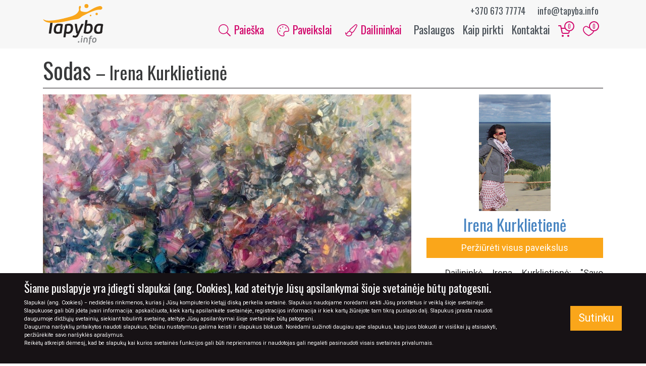

--- FILE ---
content_type: text/html; charset=UTF-8
request_url: https://tapyba.info/paveikslas/sodas-2/
body_size: 18742
content:

<!DOCTYPE html>
<html class="no-js" lang="lt-LT">
    <head>
                    <script async src="https://www.googletagmanager.com/gtag/js?id=UA-26894916-1"></script>
            <script>
              window.dataLayer = window.dataLayer || [];
              function gtag(){dataLayer.push(arguments);}
              gtag('js', new Date());

              gtag('config', 'UA-26894916-1');
            </script>
        
        <meta name="description" content="Sodas" />

        <meta name="theme-color" content="#faa61a">
        <meta charset="utf-8">
        <meta http-equiv="X-UA-Compatible" content="IE=edge">
        <meta name="viewport" content="width=device-width, initial-scale=1.0">

        <link rel="icon" type="image/x-icon" href="https://tapyba.info/wp-content/themes/tapyba/favicon.ico">
        <!-- <link rel="icon" href="https://tapyba.info/wp-content/themes/tapyba/dist/images/tapyba-info-favicon-32x32.png" sizes="32x32">
        <link rel="icon" href="https://tapyba.info/wp-content/themes/tapyba/dist/images/tapyba-info-favicon-64x64.png" sizes="64x64">
        <link rel="icon" href="https://tapyba.info/wp-content/themes/tapyba/dist/images/tapyba-info-favicon-192x192.png" sizes="192x192">
        <link rel="apple-touch-icon-precomposed" href="https://tapyba.info/wp-content/themes/tapyba/dist/images/tapyba-info-favicon-72x72.png" sizes="72x72">
        <link rel="apple-touch-icon-precomposed" href="https://tapyba.info/wp-content/themes/tapyba/dist/images/tapyba-info-favicon-120x120.png" sizes="120x120">
        <link rel="apple-touch-icon-precomposed" href="https://tapyba.info/wp-content/themes/tapyba/dist/images/tapyba-info-favicon-152x152.png" sizes="152x152">
        <link rel="apple-touch-icon-precomposed" href="https://tapyba.info/wp-content/themes/tapyba/dist/images/tapyba-info-favicon-180x180.png" sizes="180x180"> -->

        <meta name='robots' content='index, follow, max-image-preview:large, max-snippet:-1, max-video-preview:-1' />

	<!-- This site is optimized with the Yoast SEO plugin v19.13 - https://yoast.com/wordpress/plugins/seo/ -->
	<title>Sodas - Tapyba.info - paveikslai internetu</title>
	<meta name="description" content="Paveikslas Sodas. Irenos Kurklietienė kūryba" />
	<link rel="canonical" href="https://tapyba.info/paveikslas/sodas-2/" />
	<meta property="og:locale" content="lt_LT" />
	<meta property="og:type" content="article" />
	<meta property="og:title" content="Sodas - Tapyba.info - paveikslai internetu" />
	<meta property="og:description" content="Paveikslas Sodas, autorius: Irena Kurklietienė, temos: abstrakcija, technika: aliejus, paviršius: drobė." />
	<meta property="og:url" content="https://tapyba.info/paveikslas/sodas-2/" />
	<meta property="og:site_name" content="Tapyba.info - paveikslai internetu" />
	<meta property="article:publisher" content="https://www.facebook.com/tapyba.info/" />
	<meta property="og:image" content="https://tapyba.info/wp-content/uploads/2015/04/sodas.jpg" />
	<meta property="og:image:width" content="1028" />
	<meta property="og:image:height" content="770" />
	<meta property="og:image:type" content="image/jpeg" />
	<meta name="twitter:card" content="summary_large_image" />
	<script type="application/ld+json" class="yoast-schema-graph">{"@context":"https://schema.org","@graph":[{"@type":"WebPage","@id":"https://tapyba.info/paveikslas/sodas-2/","url":"https://tapyba.info/paveikslas/sodas-2/","name":"Sodas - Tapyba.info - paveikslai internetu","isPartOf":{"@id":"https://tapyba.info/#website"},"primaryImageOfPage":{"@id":"https://tapyba.info/paveikslas/sodas-2/#primaryimage"},"image":{"@id":"https://tapyba.info/paveikslas/sodas-2/#primaryimage"},"thumbnailUrl":"https://tapyba.info/wp-content/uploads/2015/04/sodas.jpg","datePublished":"2015-04-19T21:27:47+00:00","dateModified":"2015-04-19T21:27:47+00:00","description":"Paveikslas Sodas. Irenos Kurklietienė kūryba","breadcrumb":{"@id":"https://tapyba.info/paveikslas/sodas-2/#breadcrumb"},"inLanguage":"lt-LT","potentialAction":[{"@type":"ReadAction","target":["https://tapyba.info/paveikslas/sodas-2/"]}]},{"@type":"ImageObject","inLanguage":"lt-LT","@id":"https://tapyba.info/paveikslas/sodas-2/#primaryimage","url":"https://tapyba.info/wp-content/uploads/2015/04/sodas.jpg","contentUrl":"https://tapyba.info/wp-content/uploads/2015/04/sodas.jpg","width":"1028","height":"770","caption":"Paveikslas Sodas. Irenos Kurklietienė kūryba"},{"@type":"BreadcrumbList","@id":"https://tapyba.info/paveikslas/sodas-2/#breadcrumb","itemListElement":[{"@type":"ListItem","position":1,"name":"Home","item":"https://tapyba.info/"},{"@type":"ListItem","position":2,"name":"Paveikslai","item":"https://tapyba.info/paveikslai/"},{"@type":"ListItem","position":3,"name":"Sodas"}]},{"@type":"WebSite","@id":"https://tapyba.info/#website","url":"https://tapyba.info/","name":"Tapyba.info - paveikslai internetu","description":"Paveikslai internetu, meno galerija Tapyba.info, originalūs paveikslai ant drobės, tapyba pagal užsakymą","publisher":{"@id":"https://tapyba.info/#organization"},"potentialAction":[{"@type":"SearchAction","target":{"@type":"EntryPoint","urlTemplate":"https://tapyba.info/?s={search_term_string}"},"query-input":"required name=search_term_string"}],"inLanguage":"lt-LT"},{"@type":"Organization","@id":"https://tapyba.info/#organization","name":"UAB “Inmodus”","url":"https://tapyba.info/","logo":{"@type":"ImageObject","inLanguage":"lt-LT","@id":"https://tapyba.info/#/schema/logo/image/","url":"https://tapyba.info/wp-content/uploads/2019/07/logo_lg.jpg","contentUrl":"https://tapyba.info/wp-content/uploads/2019/07/logo_lg.jpg","width":"1800","height":"1200","caption":"UAB “Inmodus”"},"image":{"@id":"https://tapyba.info/#/schema/logo/image/"},"sameAs":["https://www.instagram.com/tapyba.info/","https://www.facebook.com/tapyba.info/"]}]}</script>
	<!-- / Yoast SEO plugin. -->


<link rel='dns-prefetch' href='//fonts.googleapis.com' />
<link rel='dns-prefetch' href='//s.w.org' />
<style id='global-styles-inline-css' type='text/css'>
body{--wp--preset--color--black: #000000;--wp--preset--color--cyan-bluish-gray: #abb8c3;--wp--preset--color--white: #ffffff;--wp--preset--color--pale-pink: #f78da7;--wp--preset--color--vivid-red: #cf2e2e;--wp--preset--color--luminous-vivid-orange: #ff6900;--wp--preset--color--luminous-vivid-amber: #fcb900;--wp--preset--color--light-green-cyan: #7bdcb5;--wp--preset--color--vivid-green-cyan: #00d084;--wp--preset--color--pale-cyan-blue: #8ed1fc;--wp--preset--color--vivid-cyan-blue: #0693e3;--wp--preset--color--vivid-purple: #9b51e0;--wp--preset--gradient--vivid-cyan-blue-to-vivid-purple: linear-gradient(135deg,rgba(6,147,227,1) 0%,rgb(155,81,224) 100%);--wp--preset--gradient--light-green-cyan-to-vivid-green-cyan: linear-gradient(135deg,rgb(122,220,180) 0%,rgb(0,208,130) 100%);--wp--preset--gradient--luminous-vivid-amber-to-luminous-vivid-orange: linear-gradient(135deg,rgba(252,185,0,1) 0%,rgba(255,105,0,1) 100%);--wp--preset--gradient--luminous-vivid-orange-to-vivid-red: linear-gradient(135deg,rgba(255,105,0,1) 0%,rgb(207,46,46) 100%);--wp--preset--gradient--very-light-gray-to-cyan-bluish-gray: linear-gradient(135deg,rgb(238,238,238) 0%,rgb(169,184,195) 100%);--wp--preset--gradient--cool-to-warm-spectrum: linear-gradient(135deg,rgb(74,234,220) 0%,rgb(151,120,209) 20%,rgb(207,42,186) 40%,rgb(238,44,130) 60%,rgb(251,105,98) 80%,rgb(254,248,76) 100%);--wp--preset--gradient--blush-light-purple: linear-gradient(135deg,rgb(255,206,236) 0%,rgb(152,150,240) 100%);--wp--preset--gradient--blush-bordeaux: linear-gradient(135deg,rgb(254,205,165) 0%,rgb(254,45,45) 50%,rgb(107,0,62) 100%);--wp--preset--gradient--luminous-dusk: linear-gradient(135deg,rgb(255,203,112) 0%,rgb(199,81,192) 50%,rgb(65,88,208) 100%);--wp--preset--gradient--pale-ocean: linear-gradient(135deg,rgb(255,245,203) 0%,rgb(182,227,212) 50%,rgb(51,167,181) 100%);--wp--preset--gradient--electric-grass: linear-gradient(135deg,rgb(202,248,128) 0%,rgb(113,206,126) 100%);--wp--preset--gradient--midnight: linear-gradient(135deg,rgb(2,3,129) 0%,rgb(40,116,252) 100%);--wp--preset--duotone--dark-grayscale: url('#wp-duotone-dark-grayscale');--wp--preset--duotone--grayscale: url('#wp-duotone-grayscale');--wp--preset--duotone--purple-yellow: url('#wp-duotone-purple-yellow');--wp--preset--duotone--blue-red: url('#wp-duotone-blue-red');--wp--preset--duotone--midnight: url('#wp-duotone-midnight');--wp--preset--duotone--magenta-yellow: url('#wp-duotone-magenta-yellow');--wp--preset--duotone--purple-green: url('#wp-duotone-purple-green');--wp--preset--duotone--blue-orange: url('#wp-duotone-blue-orange');--wp--preset--font-size--small: 13px;--wp--preset--font-size--medium: 20px;--wp--preset--font-size--large: 36px;--wp--preset--font-size--x-large: 42px;}.has-black-color{color: var(--wp--preset--color--black) !important;}.has-cyan-bluish-gray-color{color: var(--wp--preset--color--cyan-bluish-gray) !important;}.has-white-color{color: var(--wp--preset--color--white) !important;}.has-pale-pink-color{color: var(--wp--preset--color--pale-pink) !important;}.has-vivid-red-color{color: var(--wp--preset--color--vivid-red) !important;}.has-luminous-vivid-orange-color{color: var(--wp--preset--color--luminous-vivid-orange) !important;}.has-luminous-vivid-amber-color{color: var(--wp--preset--color--luminous-vivid-amber) !important;}.has-light-green-cyan-color{color: var(--wp--preset--color--light-green-cyan) !important;}.has-vivid-green-cyan-color{color: var(--wp--preset--color--vivid-green-cyan) !important;}.has-pale-cyan-blue-color{color: var(--wp--preset--color--pale-cyan-blue) !important;}.has-vivid-cyan-blue-color{color: var(--wp--preset--color--vivid-cyan-blue) !important;}.has-vivid-purple-color{color: var(--wp--preset--color--vivid-purple) !important;}.has-black-background-color{background-color: var(--wp--preset--color--black) !important;}.has-cyan-bluish-gray-background-color{background-color: var(--wp--preset--color--cyan-bluish-gray) !important;}.has-white-background-color{background-color: var(--wp--preset--color--white) !important;}.has-pale-pink-background-color{background-color: var(--wp--preset--color--pale-pink) !important;}.has-vivid-red-background-color{background-color: var(--wp--preset--color--vivid-red) !important;}.has-luminous-vivid-orange-background-color{background-color: var(--wp--preset--color--luminous-vivid-orange) !important;}.has-luminous-vivid-amber-background-color{background-color: var(--wp--preset--color--luminous-vivid-amber) !important;}.has-light-green-cyan-background-color{background-color: var(--wp--preset--color--light-green-cyan) !important;}.has-vivid-green-cyan-background-color{background-color: var(--wp--preset--color--vivid-green-cyan) !important;}.has-pale-cyan-blue-background-color{background-color: var(--wp--preset--color--pale-cyan-blue) !important;}.has-vivid-cyan-blue-background-color{background-color: var(--wp--preset--color--vivid-cyan-blue) !important;}.has-vivid-purple-background-color{background-color: var(--wp--preset--color--vivid-purple) !important;}.has-black-border-color{border-color: var(--wp--preset--color--black) !important;}.has-cyan-bluish-gray-border-color{border-color: var(--wp--preset--color--cyan-bluish-gray) !important;}.has-white-border-color{border-color: var(--wp--preset--color--white) !important;}.has-pale-pink-border-color{border-color: var(--wp--preset--color--pale-pink) !important;}.has-vivid-red-border-color{border-color: var(--wp--preset--color--vivid-red) !important;}.has-luminous-vivid-orange-border-color{border-color: var(--wp--preset--color--luminous-vivid-orange) !important;}.has-luminous-vivid-amber-border-color{border-color: var(--wp--preset--color--luminous-vivid-amber) !important;}.has-light-green-cyan-border-color{border-color: var(--wp--preset--color--light-green-cyan) !important;}.has-vivid-green-cyan-border-color{border-color: var(--wp--preset--color--vivid-green-cyan) !important;}.has-pale-cyan-blue-border-color{border-color: var(--wp--preset--color--pale-cyan-blue) !important;}.has-vivid-cyan-blue-border-color{border-color: var(--wp--preset--color--vivid-cyan-blue) !important;}.has-vivid-purple-border-color{border-color: var(--wp--preset--color--vivid-purple) !important;}.has-vivid-cyan-blue-to-vivid-purple-gradient-background{background: var(--wp--preset--gradient--vivid-cyan-blue-to-vivid-purple) !important;}.has-light-green-cyan-to-vivid-green-cyan-gradient-background{background: var(--wp--preset--gradient--light-green-cyan-to-vivid-green-cyan) !important;}.has-luminous-vivid-amber-to-luminous-vivid-orange-gradient-background{background: var(--wp--preset--gradient--luminous-vivid-amber-to-luminous-vivid-orange) !important;}.has-luminous-vivid-orange-to-vivid-red-gradient-background{background: var(--wp--preset--gradient--luminous-vivid-orange-to-vivid-red) !important;}.has-very-light-gray-to-cyan-bluish-gray-gradient-background{background: var(--wp--preset--gradient--very-light-gray-to-cyan-bluish-gray) !important;}.has-cool-to-warm-spectrum-gradient-background{background: var(--wp--preset--gradient--cool-to-warm-spectrum) !important;}.has-blush-light-purple-gradient-background{background: var(--wp--preset--gradient--blush-light-purple) !important;}.has-blush-bordeaux-gradient-background{background: var(--wp--preset--gradient--blush-bordeaux) !important;}.has-luminous-dusk-gradient-background{background: var(--wp--preset--gradient--luminous-dusk) !important;}.has-pale-ocean-gradient-background{background: var(--wp--preset--gradient--pale-ocean) !important;}.has-electric-grass-gradient-background{background: var(--wp--preset--gradient--electric-grass) !important;}.has-midnight-gradient-background{background: var(--wp--preset--gradient--midnight) !important;}.has-small-font-size{font-size: var(--wp--preset--font-size--small) !important;}.has-medium-font-size{font-size: var(--wp--preset--font-size--medium) !important;}.has-large-font-size{font-size: var(--wp--preset--font-size--large) !important;}.has-x-large-font-size{font-size: var(--wp--preset--font-size--x-large) !important;}
</style>
<link rel='stylesheet' id='google-webfonts-css'  href='https://fonts.googleapis.com/css?family=Oswald:400|Roboto:300,300i,400,700&#038;subset=latin-ext&#038;display=swap' type='text/css' media='all' />
<link rel='stylesheet' id='tapyba-css-css'  href='https://tapyba.info/wp-content/themes/tapyba/dist/css/main-bf4fb8d463.css' type='text/css' media='all' />
<script type='text/javascript' src='https://tapyba.info/wp-content/themes/tapyba/dist/js/modernizr-a51ea0e13c.js?ver=5.9.12' id='tapyba-modernizr-js'></script>
<script type='text/javascript' id='tapyba-js-js-extra'>
/* <![CDATA[ */
var rest_endpoints = {"get_cart":"https:\/\/tapyba.info\/wp-json\/cart\/v1\/get-items","add_to_cart":"https:\/\/tapyba.info\/wp-json\/cart\/v1\/add-items","remove_from_cart":"https:\/\/tapyba.info\/wp-json\/cart\/v1\/remove-items","clear_cart":"https:\/\/tapyba.info\/wp-json\/cart\/v1\/remove-all-items","get_favorites":"https:\/\/tapyba.info\/wp-json\/favorites\/v1\/get-items","add_to_favorites":"https:\/\/tapyba.info\/wp-json\/favorites\/v1\/add-items","remove_from_favorites":"https:\/\/tapyba.info\/wp-json\/favorites\/v1\/remove-items","clear_favorites":"https:\/\/tapyba.info\/wp-json\/favorites\/v1\/remove-all-items","ajax":"https:\/\/tapyba.info\/wp-admin\/admin-ajax.php"};
var pages = {"cart":"https:\/\/tapyba.info\/mano-krepselis\/","cart_checkout":"https:\/\/tapyba.info\/mano-krepselis\/uzsakymas\/","cart_confirmation":"https:\/\/tapyba.info\/mano-krepselis\/uzsakymo-patvirtinimas\/","favorites":"https:\/\/tapyba.info\/megiami-paveikslai\/"};
/* ]]> */
</script>
<script type='text/javascript' src='https://tapyba.info/wp-content/themes/tapyba/dist/js/scripts-f5a90d48e3.js?ver=5.9.12' id='tapyba-js-js'></script>
<script type='text/javascript' src='https://tapyba.info/wp-content/themes/tapyba/dist/js/scripts-deferred-142e6812fb.js?ver=5.9.12' id='tapyba-js-deferred-js'></script>
<link rel="https://api.w.org/" href="https://tapyba.info/wp-json/" /><link rel="alternate" type="application/json+oembed" href="https://tapyba.info/wp-json/oembed/1.0/embed?url=https%3A%2F%2Ftapyba.info%2Fpaveikslas%2Fsodas-2%2F" />
<link rel="alternate" type="text/xml+oembed" href="https://tapyba.info/wp-json/oembed/1.0/embed?url=https%3A%2F%2Ftapyba.info%2Fpaveikslas%2Fsodas-2%2F&#038;format=xml" />
    </head>

    <body class="painting-template-default single single-painting postid-17272">
        <div id="fb-root"></div>
        <script>(function(d, s, id) {
            var js, fjs = d.getElementsByTagName(s)[0];
            if (d.getElementById(id)) return;
            js = d.createElement(s); js.id = id;
            js.src = "https://connect.facebook.net/lt_LT/sdk.js#xfbml=1&version=v3.0";
            fjs.parentNode.insertBefore(js, fjs);
            }(document, 'script', 'facebook-jssdk'));
        </script>

        <header>
            <nav class="nav navbar navbar-main navbar-expand-lg">
                <div class="container">
                    <a class="navbar-brand" href="https://tapyba.info/">
                        <img class="img-fluid brand-logo" src="https://tapyba.info/wp-content/themes/tapyba/images/tapyba-info-logo.svg" alt="Tapyba.info &#8211; paveikslai internetu" height="80" width="120">
                    </a>

                    <div class="header-contacts">
                        <span class="contact">
                            <a href="tel:+37067377774">+370 673 77774</a>
                        </span>
                        <span class="contact">
                            <a href="mailto:info@tapyba.info">info@tapyba.info</a>
                        </span>
                    </div>

                    <div class="ml-auto">
                        <div class="cart d-inline-block d-lg-none">
                            <a href="https://tapyba.info/mano-krepselis/" class="p-2">
                                <svg xmlns="http://www.w3.org/2000/svg" width="24" height="24" viewBox="0 0 24 24" fill="none" stroke="currentColor" stroke-width="2" stroke-linecap="round" stroke-linejoin="round" class="feather feather-shopping-cart"><circle cx="9" cy="21" r="1"></circle><circle cx="20" cy="21" r="1"></circle><path d="M1 1h4l2.68 13.39a2 2 0 0 0 2 1.61h9.72a2 2 0 0 0 2-1.61L23 6H6"></path></svg>                                <span class="count">0</span>
                            </a>
                        </div>

                        <div class="favorites  d-inline-block d-lg-none">
                            <a href="https://tapyba.info/megiami-paveikslai/" class="p-2">
                                <svg class="add-to-favorites-icon" version="1.1" id="Layer_1" xmlns="http://www.w3.org/2000/svg" xmlns:xlink="http://www.w3.org/1999/xlink" x="0px" y="0px"
	 viewBox="0 0 500 500" enable-background="new 0 0 500 500" xml:space="preserve">
<path class="i-outline" fill="#B7BABD" d="M146.7,81.7c5,0,10,0,13.3,0c21.7,3.3,43.3,16.7,61.7,38.3c1.7,1.7,12.1,16.6,28.3,16.7s25-10,28.3-16.7
	c11.7-13.3,23.3-25,38.3-31.7C325,85,341,80,360,80c19,0,40.7,11,52.7,24c12,13,12.3,16,17.3,26c5,8.3,8.3,18.3,11.7,30
	c8.3,35,1.7,73.3-18.3,108.3c-13.3,23.3-31.7,45-56.7,66.7c-25,23.3-85.7,59.5-116.7,76.7C215,395,173.3,370,145,345
	c-21.7-18.3-40-36.7-53.3-55s-23.3-36.7-30-55c-10-31.7-10-63.3,0-91.7c11.7-26.7,36.7-50,65-58.3C131.7,83.3,138.3,83.3,146.7,81.7
	C145,81.7,146.7,81.7,146.7,81.7 M143.3,50c-5.3,0.3-18.3,1.7-26.7,5c-38.3,10-70,41.7-85,81.7c-13.3,35-13.3,75,0,113.3
	c15,43.3,46.7,85,93.3,123.3c33.3,26.7,78.3,55,118.3,73.3l6.7,3.3l6.7-3.3c8.3-3.3,25-11.7,35-16.7c75-41.7,130-90,161.7-143.3
	c25-43.3,33.3-90,21.7-133.3c-6.7-28.3-20-50-40-70s-60-34.7-71.7-35s-23.3,0-26.7,0c-11.7,1.7-23.3,5-33.3,11.7
	c-20,10-36.7,25-50,41.7c-1.7,3.3-3.3,5-3.3,5s-1.7-1.7-3.3-5C223.3,73.3,193.3,55,163.3,50C160,50,148.7,49.7,143.3,50z"/>
<path class="i-fill" fill="none" d="M153.8,72.8c-4.8,0.3-16.5,1.5-24.1,4.4c-34.6,8.9-63.2,36.9-76.7,72.3c-12,31-12,66.4,0,100.4
	c13.5,38.4,42.1,75.3,84.2,109.2c30.1,23.6,70.7,48.7,106.8,64.9l6,3l6-3c7.5-3,22.6-10.3,31.6-14.8
	c67.7-36.9,117.3-79.7,145.9-126.9c22.6-38.4,30.1-79.7,19.6-118.1c-6-25.1-18.1-44.3-36.1-62c-18.1-17.7-54.2-30.7-64.7-31
	s-21.1,0-24.1,0c-10.5,1.5-21.1,4.4-30.1,10.3c-18.1,8.9-33.1,22.1-45.1,36.9c-1.5,3-3,4.4-3,4.4s-1.5-1.5-3-4.4
	c-21.1-25.1-48.1-41.3-75.2-45.8C168.9,72.8,158.6,72.5,153.8,72.8z"/>
</svg>
                                <span class="count">0</span>
                            </a>
                        </div>

                        <button class="navbar-toggler" type="button" data-toggle="collapse" data-target="#main-navbar-collapse" aria-label="Meniu">
                            <div class="hamburger">
                                <span></span>
                                <span></span>
                                <span></span>
                                <span></span>
                            </div>
                        </button>
                    </div>

                    <div id="main-navbar-collapse" class="collapse navbar-collapse">
                        <ul id="menu-navigacijos-meniu" class="navbar-nav ml-auto text-center text-lg-right">
                            <li class="primary search menu-item menu-item-type-custom menu-item-object-custom nav-item">
                                <a href="#section-painting-filters" class="nav-link">
                                    <svg focusable="false" role="img" xmlns="http://www.w3.org/2000/svg" viewBox="0 0 512 512" class="icon"><path fill="currentColor" d="M508.5 481.6l-129-129c-2.3-2.3-5.3-3.5-8.5-3.5h-10.3C395 312 416 262.5 416 208 416 93.1 322.9 0 208 0S0 93.1 0 208s93.1 208 208 208c54.5 0 104-21 141.1-55.2V371c0 3.2 1.3 6.2 3.5 8.5l129 129c4.7 4.7 12.3 4.7 17 0l9.9-9.9c4.7-4.7 4.7-12.3 0-17zM208 384c-97.3 0-176-78.7-176-176S110.7 32 208 32s176 78.7 176 176-78.7 176-176 176z" class=""></path></svg>
                                    Paieška
                                </a>
                            </li>

                            <li class="primary menu-item menu-item-type-custom menu-item-object-custom nav-item dropdown">
                                <button role="button" class="nav-link dropdown-toggle" data-toggle="dropdown" aria-expanded="false">
                                    <svg focusable="false" role="img" xmlns="http://www.w3.org/2000/svg" viewBox="0 0 512 512" class="icon"><path fill="currentColor" d="M112 264c-13.3 0-24 10.7-24 24s10.7 24 24 24 24-10.7 24-24-10.7-24-24-24zm32-112c-13.3 0-24 10.7-24 24s10.7 24 24 24 24-10.7 24-24-10.7-24-24-24zM256 0c-16.9 0-34.2 1.6-51.7 5C104.9 24.4 24.8 104.3 5.2 203.4-29.4 378.5 116.4 512 239.5 512c8.3 0 16.5-.6 24.6-1.9 41.2-6.4 61.4-54.6 42.5-91.7-23.1-45.4 9.9-98.4 60.9-98.4h79.7c35.8 0 64.8-29.6 64.9-65.3C511.6 113.9 397.1 0 256 0zm191.1 288h-79.7c-35.3 0-67.4 17.9-85.7 47.8-18.2 29.7-19.6 66-3.7 97.2 4.9 9.6 4.8 21.6-.1 31.3-2.4 4.6-7.9 12.6-18.7 14.3-6.3 1-12.9 1.5-19.7 1.5-54.6 0-114.1-31.3-155.5-81.6-44-53.6-60.9-120.6-47.4-188.7 17.1-86.6 87-156.2 173.9-173.2 15.2-3 30.5-4.5 45.5-4.5 123.1 0 223.6 99.9 224 222.6 0 18.3-14.8 33.3-32.9 33.3zM368 136c-13.3 0-24 10.7-24 24s10.7 24 24 24 24-10.7 24-24-10.7-24-24-24zM240 88c-13.3 0-24 10.7-24 24s10.7 24 24 24 24-10.7 24-24-10.7-24-24-24z" class=""></path></svg>
                                    Paveikslai
                                </button>
                                <div class="dropdown-menu mega-menu">
                                    <div class="row">
                                        <div class="col-12 col-sm-6">
                                            <div class="pb-3">
                                                <ul id="menu-paveikslu-filtru-meniu" class="menu"><li id="menu-item-7445" class="menu-item menu-item-type-post_type_archive menu-item-object-painting menu-item-7445"><a href="https://tapyba.info/paveikslai/">Naujausi paveikslai</a></li>
<li id="menu-item-7436" class="primary menu-item menu-item-type-custom menu-item-object-custom menu-item-7436"><a href="/akcija-paveikslams/">Paveikslai su nuolaida</a></li>
<li id="menu-item-7439" class="menu-item menu-item-type-custom menu-item-object-custom menu-item-7439"><a href="/ireminti-paveikslai/">Įrėminti paveikslai</a></li>
<li id="menu-item-7440" class="menu-item menu-item-type-custom menu-item-object-custom menu-item-7440"><a href="/skubiai-pristatomi-paveikslai/">Skubus pristatymas</a></li>
<li id="menu-item-7438" class="menu-item menu-item-type-post_type menu-item-object-page menu-item-7438"><a href="https://tapyba.info/paveikslu-kolekcijos/">Paveikslų kolekcijos</a></li>
</ul>                                            </div>

                                            <div class="heading h5">Pagal tematiką</div>
                                            <ul>
                                                                                                    <li>
                                                        <a href="https://tapyba.info/paveikslai-pagal-tematika/erotinis/" class="nav-link text-lowercase">
                                                            erotinis                                                        </a>
                                                    </li>
                                                                                                    <li>
                                                        <a href="https://tapyba.info/paveikslai-pagal-tematika/natiurmortas/" class="nav-link text-lowercase">
                                                            natiurmortas                                                        </a>
                                                    </li>
                                                                                                    <li>
                                                        <a href="https://tapyba.info/paveikslai-pagal-tematika/marinistinis/" class="nav-link text-lowercase">
                                                            marinistinis                                                        </a>
                                                    </li>
                                                                                                    <li>
                                                        <a href="https://tapyba.info/paveikslai-pagal-tematika/fantastinis/" class="nav-link text-lowercase">
                                                            fantastinis                                                        </a>
                                                    </li>
                                                                                                    <li>
                                                        <a href="https://tapyba.info/paveikslai-pagal-tematika/gyvunai/" class="nav-link text-lowercase">
                                                            gyvūnai                                                        </a>
                                                    </li>
                                                                                                    <li>
                                                        <a href="https://tapyba.info/paveikslai-pagal-tematika/abstrakcija/" class="nav-link text-lowercase">
                                                            abstrakcija                                                        </a>
                                                    </li>
                                                                                                    <li>
                                                        <a href="https://tapyba.info/paveikslai-pagal-tematika/zmones/" class="nav-link text-lowercase">
                                                            žmonės                                                        </a>
                                                    </li>
                                                                                                    <li>
                                                        <a href="https://tapyba.info/paveikslai-pagal-tematika/geles/" class="nav-link text-lowercase">
                                                            gėlės                                                        </a>
                                                    </li>
                                                                                            </ul>
                                        </div>

                                        <div class="col-12 col-sm-6">
                                                                                            <div class="heading h5">Pagal kainą</div>
                                                <ul class="mb-3">
                                                                                                            <li>
                                                            <a href="https://tapyba.info/paveikslai/?painting_search=1&price_min=1&price_max=100" class="nav-link">iki 100€</a>
                                                        </li>
                                                                                                            <li>
                                                            <a href="https://tapyba.info/paveikslai/?painting_search=1&price_min=100&price_max=300" class="nav-link">100 - 300€</a>
                                                        </li>
                                                                                                            <li>
                                                            <a href="https://tapyba.info/paveikslai/?painting_search=1&price_min=300&price_max=600" class="nav-link">300 - 600€</a>
                                                        </li>
                                                                                                            <li>
                                                            <a href="https://tapyba.info/paveikslai/?painting_search=1&price_min=600" class="nav-link">virš 600€</a>
                                                        </li>
                                                                                                            <li>
                                                            <a href="https://tapyba.info/paveikslai/?painting_search=1&price_max=1" class="nav-link">sutartinė</a>
                                                        </li>
                                                                                                    </ul>
                                            
                                            <div class="heading h5">Pagal medžiagą</div>
                                            <ul class="mb-3">
                                                                                                    <li>
                                                        <a href="https://tapyba.info/pavirsius/paveikslai-ant-drobes/" class="nav-link text-lowercase">
                                                            Drobė                                                        </a>
                                                    </li>
                                                                                                    <li>
                                                        <a href="https://tapyba.info/pavirsius/paveikslai-ant-kartono/" class="nav-link text-lowercase">
                                                            Kartonas                                                        </a>
                                                    </li>
                                                                                                    <li>
                                                        <a href="https://tapyba.info/pavirsius/kita/" class="nav-link text-lowercase">
                                                            Kita                                                        </a>
                                                    </li>
                                                                                                    <li>
                                                        <a href="https://tapyba.info/pavirsius/paveikslai-ant-popieriaus/" class="nav-link text-lowercase">
                                                            Popierius                                                        </a>
                                                    </li>
                                                                                            </ul>

                                            <div class="heading h5">Pagal techniką</div>
                                            <ul>
                                                                                                    <li>
                                                        <a href="https://tapyba.info/technika/akriliniai-paveikslai/" class="nav-link text-lowercase">
                                                            Akrilas                                                        </a>
                                                    </li>
                                                                                                    <li>
                                                        <a href="https://tapyba.info/technika/akvareliniai-paveikslai/" class="nav-link text-lowercase">
                                                            Akvarelė                                                        </a>
                                                    </li>
                                                                                                    <li>
                                                        <a href="https://tapyba.info/technika/aliejiniai-paveikslai/" class="nav-link text-lowercase">
                                                            Aliejus                                                        </a>
                                                    </li>
                                                                                                    <li>
                                                        <a href="https://tapyba.info/technika/grafikos-darbai/" class="nav-link text-lowercase">
                                                            Grafika                                                        </a>
                                                    </li>
                                                                                                    <li>
                                                        <a href="https://tapyba.info/technika/misrios-technikos-paveikslai/" class="nav-link text-lowercase">
                                                            Mišri technika                                                        </a>
                                                    </li>
                                                                                                    <li>
                                                        <a href="https://tapyba.info/technika/pasteliniai-paveikslai/" class="nav-link text-lowercase">
                                                            Pastelė                                                        </a>
                                                    </li>
                                                                                                    <li>
                                                        <a href="https://tapyba.info/technika/spaudos-darbai/" class="nav-link text-lowercase">
                                                            Spauda                                                        </a>
                                                    </li>
                                                                                            </ul>
                                        </div>
                                    </div>
                                </div>
                            </li>

                            <li class="primary menu-item menu-item-type-custom menu-item-object-custom nav-item dropdown">
                                <button role="button" class="nav-link dropdown-toggle" data-toggle="dropdown" aria-expanded="false">
                                    <svg focusable="false" role="img" xmlns="http://www.w3.org/2000/svg" viewBox="0 0 512 512" class="icon"><path fill="currentColor" d="M455.59 0c-15.81 0-30.62 6.99-41.93 17.15C195.73 211.82 169.77 216.5 179.98 281.99c-41.52 4.96-78.59 24.05-100.32 81.32-2.68 7.08-9.12 11.38-16.64 11.38-12.67 0-51.85-31.56-63.02-39.19C0 429.45 43.26 512 146 512c117.18 0 152.72-87.75 145.06-145.89 56.9-7.01 97.15-62.51 206.45-266.49C505.2 84.65 512 68.48 512 51.66 512 21.52 484.89 0 455.59 0zM236.52 445.55C216.47 468.41 186.02 480 146 480c-63.78 0-92.29-38.83-104.75-78.69 8.02 3.65 14.98 5.39 21.77 5.39 20.92 0 39.2-12.58 46.56-32.03 6.65-17.52 16.05-53.95 83.76-62.04l65.08 50.62c4.03 30.68-1.25 58.75-21.9 82.3zM469.31 84.5c-118.4 220.96-143.69 245.11-194.08 251.31l-62-48.22c-8.8-56.43-14.8-35.28 221.82-246.64 6.33-5.69 13.81-8.95 20.54-8.95C467.38 32 480 39.9 480 51.66c0 10.58-5.54 22.79-10.69 32.84z" class=""></path></svg>
                                    Dailininkai
                                </button>
                                <div class="dropdown-menu mega-menu">
                                    <div class="row">
                                        <div class="col-12 col-sm-6">
                                            <div class="pb-3">
                                                <div>
                                                    <a href="https://tapyba.info/dailininkai/" class="h5 nav-link">Visi dailininkai</a>
                                                </div>
                                            </div>

                                                                                    </div>

                                        <div class="col-12 col-sm-6">
                                                                                            <div class="heading h5">Populiariausi</div>
                                                <ul>
                                                                                                            <li>
                                                            <a href="https://tapyba.info/dailininkas/arvydas-urniezius/" class="nav-link">Arvydas Urniežius</a>
                                                        </li>
                                                                                                            <li>
                                                            <a href="https://tapyba.info/dailininkas/romas-zmuidzinavicius/" class="nav-link">Romas Žmuidzinavičius</a>
                                                        </li>
                                                                                                            <li>
                                                            <a href="https://tapyba.info/dailininkas/andrius-makarevicius/" class="nav-link">Andrius Makarevičius</a>
                                                        </li>
                                                                                                            <li>
                                                            <a href="https://tapyba.info/dailininkas/livija/" class="nav-link">Livija</a>
                                                        </li>
                                                                                                            <li>
                                                            <a href="https://tapyba.info/dailininkas/nina-toman/" class="nav-link">Nina Toman</a>
                                                        </li>
                                                                                                    </ul>
                                                                                    </div>
                                    </div>
                                </div>
                            </li>

                            <li id="menu-item-7401" class="secondary menu-item menu-item-type-post_type menu-item-object-page menu-item-has-children menu-item-7401 nav-item dropdown"><a href="https://tapyba.info/paslaugos/" class="nav-link dropdown-toggle" data-toggle="dropdown">Paslaugos</a>
<div class="dropdown-menu secondary">
<a href="https://tapyba.info/paslaugos/dovanu-kuponas-paveikslams/" class=" dropdown-item">Dovanų kuponai</a><a href="https://tapyba.info/paslaugos/sertifikatas/" class=" dropdown-item">Autentiškumo sertifikatas</a><a href="https://tapyba.info/paslaugos/individualus-paveikslo-uzsakymas/" class=" dropdown-item">Individualus paveikslo užsakymas</a><a href="https://tapyba.info/paslaugos/paveikslu-reminimas-vilniuje/" class=" dropdown-item">Rėminimas</a><a href="https://tapyba.info/paslaugos/pagalba-renkantis-paveiksla/" class=" dropdown-item">Pagalba renkantis</a><a href="https://tapyba.info/paslaugos/atvezimas-pasiziureti/" class=" dropdown-item">Atvežimas pasižiūrėti</a><a href="https://tapyba.info/paslaugos/patarimai/" class=" dropdown-item">Patarimai</a></div>
</li>
<li id="menu-item-7408" class="secondary menu-item menu-item-type-post_type menu-item-object-page menu-item-has-children menu-item-7408 nav-item dropdown"><a href="https://tapyba.info/kaip-pirkti/" class="nav-link dropdown-toggle" data-toggle="dropdown">Kaip pirkti</a>
<div class="dropdown-menu secondary">
<a href="https://tapyba.info/kaip-pirkti/paveikslu-pirkimas/" class=" dropdown-item">Pirkimas</a><a href="https://tapyba.info/kaip-pirkti/paveikslu-pristatymas/" class=" dropdown-item">Pristatymas</a><a href="https://tapyba.info/kaip-pirkti/grazinimas/" class=" dropdown-item">Grąžinimas</a></div>
</li>
<li id="menu-item-7413" class="secondary menu-item menu-item-type-post_type menu-item-object-page menu-item-has-children menu-item-7413 nav-item dropdown"><a href="https://tapyba.info/kontaktai/kontaktai/" class="nav-link dropdown-toggle" data-toggle="dropdown">Kontaktai</a>
<div class="dropdown-menu secondary">
<a href="https://tapyba.info/kontaktai/kontaktai/" class=" dropdown-item">Kontaktai</a><a href="https://tapyba.info/kontaktai/apie-paveikslu-galerija/" class=" dropdown-item">Apie Tapyba.info platformą</a></div>
</li>
                            <li class="primary cart menu-item menu-item-type-custom menu-item-object-custom nav-item">
                                <a href="https://tapyba.info/mano-krepselis/" class="nav-link px-2">
                                    <svg xmlns="http://www.w3.org/2000/svg" width="24" height="24" viewBox="0 0 24 24" fill="none" stroke="currentColor" stroke-width="2" stroke-linecap="round" stroke-linejoin="round" class="feather feather-shopping-cart"><circle cx="9" cy="21" r="1"></circle><circle cx="20" cy="21" r="1"></circle><path d="M1 1h4l2.68 13.39a2 2 0 0 0 2 1.61h9.72a2 2 0 0 0 2-1.61L23 6H6"></path></svg>                                    <span class="count">0</span>
                                </a>
                            </li>
                            <li class="primary favorites  menu-item menu-item-type-custom menu-item-object-custom nav-item">
                                <a href="https://tapyba.info/megiami-paveikslai/" class="nav-link px-2">
                                    <svg class="add-to-favorites-icon" version="1.1" id="Layer_1" xmlns="http://www.w3.org/2000/svg" xmlns:xlink="http://www.w3.org/1999/xlink" x="0px" y="0px"
	 viewBox="0 0 500 500" enable-background="new 0 0 500 500" xml:space="preserve">
<path class="i-outline" fill="#B7BABD" d="M146.7,81.7c5,0,10,0,13.3,0c21.7,3.3,43.3,16.7,61.7,38.3c1.7,1.7,12.1,16.6,28.3,16.7s25-10,28.3-16.7
	c11.7-13.3,23.3-25,38.3-31.7C325,85,341,80,360,80c19,0,40.7,11,52.7,24c12,13,12.3,16,17.3,26c5,8.3,8.3,18.3,11.7,30
	c8.3,35,1.7,73.3-18.3,108.3c-13.3,23.3-31.7,45-56.7,66.7c-25,23.3-85.7,59.5-116.7,76.7C215,395,173.3,370,145,345
	c-21.7-18.3-40-36.7-53.3-55s-23.3-36.7-30-55c-10-31.7-10-63.3,0-91.7c11.7-26.7,36.7-50,65-58.3C131.7,83.3,138.3,83.3,146.7,81.7
	C145,81.7,146.7,81.7,146.7,81.7 M143.3,50c-5.3,0.3-18.3,1.7-26.7,5c-38.3,10-70,41.7-85,81.7c-13.3,35-13.3,75,0,113.3
	c15,43.3,46.7,85,93.3,123.3c33.3,26.7,78.3,55,118.3,73.3l6.7,3.3l6.7-3.3c8.3-3.3,25-11.7,35-16.7c75-41.7,130-90,161.7-143.3
	c25-43.3,33.3-90,21.7-133.3c-6.7-28.3-20-50-40-70s-60-34.7-71.7-35s-23.3,0-26.7,0c-11.7,1.7-23.3,5-33.3,11.7
	c-20,10-36.7,25-50,41.7c-1.7,3.3-3.3,5-3.3,5s-1.7-1.7-3.3-5C223.3,73.3,193.3,55,163.3,50C160,50,148.7,49.7,143.3,50z"/>
<path class="i-fill" fill="none" d="M153.8,72.8c-4.8,0.3-16.5,1.5-24.1,4.4c-34.6,8.9-63.2,36.9-76.7,72.3c-12,31-12,66.4,0,100.4
	c13.5,38.4,42.1,75.3,84.2,109.2c30.1,23.6,70.7,48.7,106.8,64.9l6,3l6-3c7.5-3,22.6-10.3,31.6-14.8
	c67.7-36.9,117.3-79.7,145.9-126.9c22.6-38.4,30.1-79.7,19.6-118.1c-6-25.1-18.1-44.3-36.1-62c-18.1-17.7-54.2-30.7-64.7-31
	s-21.1,0-24.1,0c-10.5,1.5-21.1,4.4-30.1,10.3c-18.1,8.9-33.1,22.1-45.1,36.9c-1.5,3-3,4.4-3,4.4s-1.5-1.5-3-4.4
	c-21.1-25.1-48.1-41.3-75.2-45.8C168.9,72.8,158.6,72.5,153.8,72.8z"/>
</svg>
                                    <span class="count">0</span>
                                </a>
                            </li>
                        </ul>
                    </div>
                </div>
            </nav>
        </header>

        <div id="main">
            <section
    id="section-painting-filters"
    class="filters painting-filters "
>
    <form id="text-search" role="search" method="GET" action="https://tapyba.info/">
        <div class="filter-section-container search-autocomplete-wrapper">
            <div class="container">
                <div class="row no-gutters">
                    <div class="col dropdown search-autocomplete-dropdown" aria-haspopup="true" aria-expanded="false">
                        <input autocomplete="off" id="s" class="form-control border-right-0" name="s" value="" title="Paieška" type="text" />
                        <div class="dropdown-menu" aria-labelledby="s"></div>
                    </div>
                    <div class="col-auto">
                        <button role="button" type="submit" class="btn btn-primary btn-borderless h-100">
                            <span class="loaded">
                                <svg focusable="false" role="img" xmlns="http://www.w3.org/2000/svg" viewBox="0 0 512 512" class="icon"><path fill="currentColor" d="M508.5 481.6l-129-129c-2.3-2.3-5.3-3.5-8.5-3.5h-10.3C395 312 416 262.5 416 208 416 93.1 322.9 0 208 0S0 93.1 0 208s93.1 208 208 208c54.5 0 104-21 141.1-55.2V371c0 3.2 1.3 6.2 3.5 8.5l129 129c4.7 4.7 12.3 4.7 17 0l9.9-9.9c4.7-4.7 4.7-12.3 0-17zM208 384c-97.3 0-176-78.7-176-176S110.7 32 208 32s176 78.7 176 176-78.7 176-176 176z" class=""></path></svg>
                            </span>
                            <div class="loading d-none spinner-border spinner-border-sm text-light align-middle" role="status">
                                <span class="sr-only">Palaukite...</span>
                            </div>
                        </button>
                    </div>
                </div>
            </div>
        </div>
        <script type="application/ld+json">
        {
            "@context": "https://schema.org",
            "@type": "WebSite",
            "url": "https://tapyba.info/",
            "potentialAction": {
                "@type": "SearchAction",
                "target": "https://tapyba.info/?s={search_term_string}",
                "query-input": "required name=search_term_string"
            }
        }
        </script>
    </form>

    <form method="GET" action="https://tapyba.info/paveikslai/">
        <div class="filter-section-container">
            <div class="container">
                <input type="hidden" name="painting_search" value="1">

                <div class="row justify-content-between">
                    <div class="col-sm">
                        <div class="form-group">
                            <select id="theme" class="bootstrap-select" name="theme" title="Tema">
                                                                                                    <option
                                        value="abstrakcija"
                                                                            >abstrakcija</option>
                                                                    <option
                                        value="angelai"
                                                                            >angelai</option>
                                                                    <option
                                        value="erotinis"
                                                                            >erotinis</option>
                                                                    <option
                                        value="fantastinis"
                                                                            >fantastinis</option>
                                                                    <option
                                        value="geles"
                                                                            >gėlės</option>
                                                                    <option
                                        value="gyvunai"
                                                                            >gyvūnai</option>
                                                                    <option
                                        value="marinistinis"
                                                                            >marinistinis</option>
                                                                    <option
                                        value="miestas"
                                                                            >miestas</option>
                                                                    <option
                                        value="natiurmortas"
                                                                            >natiurmortas</option>
                                                                    <option
                                        value="peizazas"
                                                                            >peizažas</option>
                                                                    <option
                                        value="sakraliniai"
                                                                            >sakraliniai</option>
                                                                    <option
                                        value="vaikams"
                                                                            >vaikams</option>
                                                                    <option
                                        value="zmones"
                                                                            >žmonės</option>
                                                            </select>
                        </div>
                    </div>

                    <div class="col-sm">
                        <div class="form-group">
                            <select multiple id="technique" class="bootstrap-select" name="technique[]" title="Technika">
                                                                                                    <option
                                        value="akriliniai-paveikslai"
                                                                            >Akrilas</option>
                                                                    <option
                                        value="akvareliniai-paveikslai"
                                                                            >Akvarelė</option>
                                                                    <option
                                        value="aliejiniai-paveikslai"
                                                                            >Aliejus</option>
                                                                    <option
                                        value="grafikos-darbai"
                                                                            >Grafika</option>
                                                                    <option
                                        value="misrios-technikos-paveikslai"
                                                                            >Mišri technika</option>
                                                                    <option
                                        value="pasteliniai-paveikslai"
                                                                            >Pastelė</option>
                                                                    <option
                                        value="spaudos-darbai"
                                                                            >Spauda</option>
                                                            </select>
                        </div>
                    </div>

                    <div class="col-sm">
                        <div class="form-group">
                            <select multiple id="painting_medium" class="bootstrap-select" name="painting_medium[]" title="Paviršius">
                                                                                                    <option
                                        value="paveikslai-ant-drobes"
                                                                            >Drobė</option>
                                                                    <option
                                        value="paveikslai-ant-kartono"
                                                                            >Kartonas</option>
                                                                    <option
                                        value="kita"
                                                                            >Kita</option>
                                                                    <option
                                        value="paveikslai-ant-popieriaus"
                                                                            >Popierius</option>
                                                            </select>
                        </div>
                    </div>
                </div>

                <div class="row justify-content-between py-3">
                    <div class="col-12 col-md">
                        <div class="form-group">
                            <div class="row no-gutters rangeslider-wrapper">
                                <label for="height_range" class="col-3 col-sm-4 col-md-auto align-self-end">Aukštis</label>
                                <div class="col ml-3">
                                    <input
                                        id="height_range" type="range" step="1"
                                        min="9"
                                        max="1000"
                                    >
                                    <input
                                        type="hidden" name="height_min"
                                        value=""
                                    >
                                    <input
                                        type="hidden" name="height_max"
                                        value=""
                                    >
                                </div>
                            </div>
                        </div>
                    </div>

                    <div class="col-12 col-md">
                        <div class="form-group">
                            <div class="row no-gutters rangeslider-wrapper">
                                <label for="width_range" class="col-3 col-sm-4 col-md-auto align-self-end">Plotis</label>
                                <div class="col ml-3">
                                    <input step="1"
                                        id="width_range" type="range" step="1"
                                        min="9"
                                        max="600"
                                    >
                                    <input
                                        type="hidden" name="width_min"
                                        value=""
                                    >
                                    <input
                                        type="hidden" name="width_max"
                                        value=""
                                    >
                                </div>
                            </div>
                        </div>
                    </div>

                    <div class="col-12 col-md">
                        <div class="form-group">
                            <div class="row no-gutters rangeslider-wrapper">
                                <label for="price_range" class="col-3 col-sm-4 col-md-auto align-self-end">Kaina</label>
                                <div class="col ml-3">
                                    <input
                                        id="price_range" type="range" step="1"
                                        min="7"
                                        max="5800"
                                    >
                                    <input
                                        type="hidden" name="price_min"
                                        value=""
                                    >
                                    <input
                                        type="hidden" name="price_max"
                                        value=""
                                    >
                                </div>
                            </div>
                        </div>
                    </div>
                </div>

                <div class="row">
                    <div class="form-group col-12 col-xl">
                        <div class="row justify-content-center justify-content-center">
                            <div class="col-auto">
                                <div class="custom-control custom-checkbox">
                                    <input
                                        id="is_framed" class="custom-control-input" type="checkbox" name="framed" value="1"
                                                                            >
                                    <label class="custom-control-label" for="is_framed">
                                        <i class="icon-inactive">
    <svg focusable="false" role="img" xmlns="http://www.w3.org/2000/svg" viewBox="0 0 448 512" class="icon"><path fill="currentColor" d="M400 32H48C21.5 32 0 53.5 0 80v352c0 26.5 21.5 48 48 48h352c26.5 0 48-21.5 48-48V80c0-26.5-21.5-48-48-48zm16 400c0 8.8-7.2 16-16 16H48c-8.8 0-16-7.2-16-16V80c0-8.8 7.2-16 16-16h352c8.8 0 16 7.2 16 16v352z" class=""></path></svg>
</i>
<i class="icon-active">
    <svg focusable="false" role="img" xmlns="http://www.w3.org/2000/svg" viewBox="0 0 448 512" class="icon"><path fill="currentColor" d="M400 32H48C21.49 32 0 53.49 0 80v352c0 26.51 21.49 48 48 48h352c26.51 0 48-21.49 48-48V80c0-26.51-21.49-48-48-48zm0 32c8.823 0 16 7.178 16 16v352c0 8.822-7.177 16-16 16H48c-8.822 0-16-7.178-16-16V80c0-8.822 7.178-16 16-16h352m-34.301 98.293l-8.451-8.52c-4.667-4.705-12.265-4.736-16.97-.068l-163.441 162.13-68.976-69.533c-4.667-4.705-12.265-4.736-16.97-.068l-8.52 8.451c-4.705 4.667-4.736 12.265-.068 16.97l85.878 86.572c4.667 4.705 12.265 4.736 16.97.068l180.48-179.032c4.704-4.667 4.735-12.265.068-16.97z" class=""></path></svg>
</i>
                                        įrėminti
                                    </label>
                                </div>
                            </div>

                            <div class="col-auto">
                                <div class="custom-control custom-checkbox">
                                    <input
                                        id="has_express_delivery" class="custom-control-input" type="checkbox" name="express_delivery" value="1"
                                                                            >
                                    <label class="custom-control-label" for="has_express_delivery">
                                        <i class="icon-inactive">
    <svg focusable="false" role="img" xmlns="http://www.w3.org/2000/svg" viewBox="0 0 448 512" class="icon"><path fill="currentColor" d="M400 32H48C21.5 32 0 53.5 0 80v352c0 26.5 21.5 48 48 48h352c26.5 0 48-21.5 48-48V80c0-26.5-21.5-48-48-48zm16 400c0 8.8-7.2 16-16 16H48c-8.8 0-16-7.2-16-16V80c0-8.8 7.2-16 16-16h352c8.8 0 16 7.2 16 16v352z" class=""></path></svg>
</i>
<i class="icon-active">
    <svg focusable="false" role="img" xmlns="http://www.w3.org/2000/svg" viewBox="0 0 448 512" class="icon"><path fill="currentColor" d="M400 32H48C21.49 32 0 53.49 0 80v352c0 26.51 21.49 48 48 48h352c26.51 0 48-21.49 48-48V80c0-26.51-21.49-48-48-48zm0 32c8.823 0 16 7.178 16 16v352c0 8.822-7.177 16-16 16H48c-8.822 0-16-7.178-16-16V80c0-8.822 7.178-16 16-16h352m-34.301 98.293l-8.451-8.52c-4.667-4.705-12.265-4.736-16.97-.068l-163.441 162.13-68.976-69.533c-4.667-4.705-12.265-4.736-16.97-.068l-8.52 8.451c-4.705 4.667-4.736 12.265-.068 16.97l85.878 86.572c4.667 4.705 12.265 4.736 16.97.068l180.48-179.032c4.704-4.667 4.735-12.265.068-16.97z" class=""></path></svg>
</i>
                                        skubus pristatymas
                                    </label>
                                </div>
                            </div>

                            <div class="col-auto">
                                <div class="custom-control custom-checkbox">
                                    <input
                                        id="has_discount" class="custom-control-input" type="checkbox" name="has_discount" value="1"
                                                                            >
                                    <label class="custom-control-label" for="has_discount">
                                        <i class="icon-inactive">
    <svg focusable="false" role="img" xmlns="http://www.w3.org/2000/svg" viewBox="0 0 448 512" class="icon"><path fill="currentColor" d="M400 32H48C21.5 32 0 53.5 0 80v352c0 26.5 21.5 48 48 48h352c26.5 0 48-21.5 48-48V80c0-26.5-21.5-48-48-48zm16 400c0 8.8-7.2 16-16 16H48c-8.8 0-16-7.2-16-16V80c0-8.8 7.2-16 16-16h352c8.8 0 16 7.2 16 16v352z" class=""></path></svg>
</i>
<i class="icon-active">
    <svg focusable="false" role="img" xmlns="http://www.w3.org/2000/svg" viewBox="0 0 448 512" class="icon"><path fill="currentColor" d="M400 32H48C21.49 32 0 53.49 0 80v352c0 26.51 21.49 48 48 48h352c26.51 0 48-21.49 48-48V80c0-26.51-21.49-48-48-48zm0 32c8.823 0 16 7.178 16 16v352c0 8.822-7.177 16-16 16H48c-8.822 0-16-7.178-16-16V80c0-8.822 7.178-16 16-16h352m-34.301 98.293l-8.451-8.52c-4.667-4.705-12.265-4.736-16.97-.068l-163.441 162.13-68.976-69.533c-4.667-4.705-12.265-4.736-16.97-.068l-8.52 8.451c-4.705 4.667-4.736 12.265-.068 16.97l85.878 86.572c4.667 4.705 12.265 4.736 16.97.068l180.48-179.032c4.704-4.667 4.735-12.265.068-16.97z" class=""></path></svg>
</i>
                                        su nuolaida
                                    </label>
                                </div>
                            </div>
                        </div>
                    </div>

                    <div class="form-group col-12 col-xl-auto">
                        <div class="row no-gutters justify-content-center">
                            <label class="col-12 col-md-auto text-muted text-center">Formatas:</label>

                            <div class="col-auto">
                                <div class="custom-control custom-checkbox">
                                    <input
                                        id="orientation_landscape" class="custom-control-input" type="checkbox" name="orientation[]" value="landscape"
                                                                            >
                                    <label class="custom-control-label" for="orientation_landscape">
                                        <i class="icon-inactive">
    <svg focusable="false" role="img" xmlns="http://www.w3.org/2000/svg" viewBox="0 0 448 512" class="icon"><path fill="currentColor" d="M400 32H48C21.5 32 0 53.5 0 80v352c0 26.5 21.5 48 48 48h352c26.5 0 48-21.5 48-48V80c0-26.5-21.5-48-48-48zm16 400c0 8.8-7.2 16-16 16H48c-8.8 0-16-7.2-16-16V80c0-8.8 7.2-16 16-16h352c8.8 0 16 7.2 16 16v352z" class=""></path></svg>
</i>
<i class="icon-active">
    <svg focusable="false" role="img" xmlns="http://www.w3.org/2000/svg" viewBox="0 0 448 512" class="icon"><path fill="currentColor" d="M400 32H48C21.49 32 0 53.49 0 80v352c0 26.51 21.49 48 48 48h352c26.51 0 48-21.49 48-48V80c0-26.51-21.49-48-48-48zm0 32c8.823 0 16 7.178 16 16v352c0 8.822-7.177 16-16 16H48c-8.822 0-16-7.178-16-16V80c0-8.822 7.178-16 16-16h352m-34.301 98.293l-8.451-8.52c-4.667-4.705-12.265-4.736-16.97-.068l-163.441 162.13-68.976-69.533c-4.667-4.705-12.265-4.736-16.97-.068l-8.52 8.451c-4.705 4.667-4.736 12.265-.068 16.97l85.878 86.572c4.667 4.705 12.265 4.736 16.97.068l180.48-179.032c4.704-4.667 4.735-12.265.068-16.97z" class=""></path></svg>
</i>
                                        horizontalus
                                    </label>
                                </div>
                            </div>
                            <div class="col-auto">
                                <div class="custom-control custom-checkbox">
                                    <input
                                        id="orientation_portrait" class="custom-control-input" type="checkbox" name="orientation[]" value="portrait"
                                                                            >
                                    <label class="custom-control-label" for="orientation_portrait">
                                        <i class="icon-inactive">
    <svg focusable="false" role="img" xmlns="http://www.w3.org/2000/svg" viewBox="0 0 448 512" class="icon"><path fill="currentColor" d="M400 32H48C21.5 32 0 53.5 0 80v352c0 26.5 21.5 48 48 48h352c26.5 0 48-21.5 48-48V80c0-26.5-21.5-48-48-48zm16 400c0 8.8-7.2 16-16 16H48c-8.8 0-16-7.2-16-16V80c0-8.8 7.2-16 16-16h352c8.8 0 16 7.2 16 16v352z" class=""></path></svg>
</i>
<i class="icon-active">
    <svg focusable="false" role="img" xmlns="http://www.w3.org/2000/svg" viewBox="0 0 448 512" class="icon"><path fill="currentColor" d="M400 32H48C21.49 32 0 53.49 0 80v352c0 26.51 21.49 48 48 48h352c26.51 0 48-21.49 48-48V80c0-26.51-21.49-48-48-48zm0 32c8.823 0 16 7.178 16 16v352c0 8.822-7.177 16-16 16H48c-8.822 0-16-7.178-16-16V80c0-8.822 7.178-16 16-16h352m-34.301 98.293l-8.451-8.52c-4.667-4.705-12.265-4.736-16.97-.068l-163.441 162.13-68.976-69.533c-4.667-4.705-12.265-4.736-16.97-.068l-8.52 8.451c-4.705 4.667-4.736 12.265-.068 16.97l85.878 86.572c4.667 4.705 12.265 4.736 16.97.068l180.48-179.032c4.704-4.667 4.735-12.265.068-16.97z" class=""></path></svg>
</i>
                                        vertikalus
                                    </label>
                                </div>
                            </div>
                            <div class="col-auto">
                                <div class="custom-control custom-checkbox">
                                    <input
                                        id="orientation_square" class="custom-control-input" type="checkbox" name="orientation[]" value="square"
                                                                            >
                                    <label class="custom-control-label" for="orientation_square">
                                        <i class="icon-inactive">
    <svg focusable="false" role="img" xmlns="http://www.w3.org/2000/svg" viewBox="0 0 448 512" class="icon"><path fill="currentColor" d="M400 32H48C21.5 32 0 53.5 0 80v352c0 26.5 21.5 48 48 48h352c26.5 0 48-21.5 48-48V80c0-26.5-21.5-48-48-48zm16 400c0 8.8-7.2 16-16 16H48c-8.8 0-16-7.2-16-16V80c0-8.8 7.2-16 16-16h352c8.8 0 16 7.2 16 16v352z" class=""></path></svg>
</i>
<i class="icon-active">
    <svg focusable="false" role="img" xmlns="http://www.w3.org/2000/svg" viewBox="0 0 448 512" class="icon"><path fill="currentColor" d="M400 32H48C21.49 32 0 53.49 0 80v352c0 26.51 21.49 48 48 48h352c26.51 0 48-21.49 48-48V80c0-26.51-21.49-48-48-48zm0 32c8.823 0 16 7.178 16 16v352c0 8.822-7.177 16-16 16H48c-8.822 0-16-7.178-16-16V80c0-8.822 7.178-16 16-16h352m-34.301 98.293l-8.451-8.52c-4.667-4.705-12.265-4.736-16.97-.068l-163.441 162.13-68.976-69.533c-4.667-4.705-12.265-4.736-16.97-.068l-8.52 8.451c-4.705 4.667-4.736 12.265-.068 16.97l85.878 86.572c4.667 4.705 12.265 4.736 16.97.068l180.48-179.032c4.704-4.667 4.735-12.265.068-16.97z" class=""></path></svg>
</i>
                                        kvadratas
                                    </label>
                                </div>
                            </div>
                        </div>
                    </div>
                </div>

                <div class="row justify-content-center justify-content-md-end">
                    <div class="col-12 col-md-auto text-center text-sm-right pt-3">
                        <div class="row no-gutters">
                            <div class="col-12 col-sm-4 col-lg-auto order-1 order-sm-0">
                                <a class="btn btn-dark" href="https://tapyba.info/paveikslai/">
                                <svg focusable="false" role="img" xmlns="http://www.w3.org/2000/svg" viewBox="0 0 320 512" class="icon"><path fill="currentColor" d="M193.94 256L296.5 153.44l21.15-21.15c3.12-3.12 3.12-8.19 0-11.31l-22.63-22.63c-3.12-3.12-8.19-3.12-11.31 0L160 222.06 36.29 98.34c-3.12-3.12-8.19-3.12-11.31 0L2.34 120.97c-3.12 3.12-3.12 8.19 0 11.31L126.06 256 2.34 379.71c-3.12 3.12-3.12 8.19 0 11.31l22.63 22.63c3.12 3.12 8.19 3.12 11.31 0L160 289.94 262.56 392.5l21.15 21.15c3.12 3.12 8.19 3.12 11.31 0l22.63-22.63c3.12-3.12 3.12-8.19 0-11.31L193.94 256z" class=""></path></svg>
 Išvalyti
                                </a>
                            </div>

                            <div class="col-12 col-sm-6 col-lg">
                                <button class="btn-search btn btn-primary w-100 btn-borderless">
                                    <svg focusable="false" role="img" xmlns="http://www.w3.org/2000/svg" viewBox="0 0 512 512" class="icon"><path fill="currentColor" d="M508.5 481.6l-129-129c-2.3-2.3-5.3-3.5-8.5-3.5h-10.3C395 312 416 262.5 416 208 416 93.1 322.9 0 208 0S0 93.1 0 208s93.1 208 208 208c54.5 0 104-21 141.1-55.2V371c0 3.2 1.3 6.2 3.5 8.5l129 129c4.7 4.7 12.3 4.7 17 0l9.9-9.9c4.7-4.7 4.7-12.3 0-17zM208 384c-97.3 0-176-78.7-176-176S110.7 32 208 32s176 78.7 176 176-78.7 176-176 176z" class=""></path></svg>
 Ieškoti
                                </button>
                            </div>
                        </div>
                    </div>
                </div>
            </div>
        </div>

        <div class="container">
            <div class="row justify-content-center text-center text-md-right">
                <div class="col-12 col-md-auto text-muted">Rikiavimo tvarka:</div>

                <div class="col-12 col-md-auto">
                    <div class="custom-control custom-radio">
                        <input
                            id="orderby_date_desc"
                            class="custom-control-input"
                            type="radio"
                            name="orderby"
                            value="date_desc"
                            checked                        >
                        <label class="custom-control-label" for="orderby_date_desc">
                            <i class="icon-inactive">
    <svg focusable="false" role="img" xmlns="http://www.w3.org/2000/svg" viewBox="0 0 512 512" class="icon"><path fill="currentColor" d="M256 8C119 8 8 119 8 256s111 248 248 248 248-111 248-248S393 8 256 8zm216 248c0 118.7-96.1 216-216 216-118.7 0-216-96.1-216-216 0-118.7 96.1-216 216-216 118.7 0 216 96.1 216 216z" class=""></path></svg>
</i>
<i class="icon-active">
    <svg focusable="false" role="img" xmlns="http://www.w3.org/2000/svg" viewBox="0 0 512 512" class="icon"><path fill="currentColor" d="M256 8C119.033 8 8 119.033 8 256s111.033 248 248 248 248-111.033 248-248S392.967 8 256 8zm0 464c-118.664 0-216-96.055-216-216 0-118.663 96.055-216 216-216 118.664 0 216 96.055 216 216 0 118.663-96.055 216-216 216zm141.63-274.961L217.15 376.071c-4.705 4.667-12.303 4.637-16.97-.068l-85.878-86.572c-4.667-4.705-4.637-12.303.068-16.97l8.52-8.451c4.705-4.667 12.303-4.637 16.97.068l68.976 69.533 163.441-162.13c4.705-4.667 12.303-4.637 16.97.068l8.451 8.52c4.668 4.705 4.637 12.303-.068 16.97z" class=""></path></svg>
</i>
                            nuo naujausio
                        </label>
                    </div>
                </div>
                <div class="col-12 col-md-auto">
                    <div class="custom-control custom-radio">
                        <input
                            id="orderby_date_asc"
                            class="custom-control-input"
                            type="radio"
                            name="orderby"
                            value="date_asc"
                                                    >
                        <label class="custom-control-label" for="orderby_date_asc">
                            <i class="icon-inactive">
    <svg focusable="false" role="img" xmlns="http://www.w3.org/2000/svg" viewBox="0 0 512 512" class="icon"><path fill="currentColor" d="M256 8C119 8 8 119 8 256s111 248 248 248 248-111 248-248S393 8 256 8zm216 248c0 118.7-96.1 216-216 216-118.7 0-216-96.1-216-216 0-118.7 96.1-216 216-216 118.7 0 216 96.1 216 216z" class=""></path></svg>
</i>
<i class="icon-active">
    <svg focusable="false" role="img" xmlns="http://www.w3.org/2000/svg" viewBox="0 0 512 512" class="icon"><path fill="currentColor" d="M256 8C119.033 8 8 119.033 8 256s111.033 248 248 248 248-111.033 248-248S392.967 8 256 8zm0 464c-118.664 0-216-96.055-216-216 0-118.663 96.055-216 216-216 118.664 0 216 96.055 216 216 0 118.663-96.055 216-216 216zm141.63-274.961L217.15 376.071c-4.705 4.667-12.303 4.637-16.97-.068l-85.878-86.572c-4.667-4.705-4.637-12.303.068-16.97l8.52-8.451c4.705-4.667 12.303-4.637 16.97.068l68.976 69.533 163.441-162.13c4.705-4.667 12.303-4.637 16.97.068l8.451 8.52c4.668 4.705 4.637 12.303-.068 16.97z" class=""></path></svg>
</i>
                            nuo seniausio
                        </label>
                    </div>
                </div>

                <div class="col-12 col-md-auto">
                    <div class="custom-control custom-radio">
                        <input
                            id="orderby_price_asc"
                            class="custom-control-input"
                            type="radio"
                            name="orderby"
                            value="price_asc"
                                                    >
                        <label class="custom-control-label" for="orderby_price_asc">
                            <i class="icon-inactive">
    <svg focusable="false" role="img" xmlns="http://www.w3.org/2000/svg" viewBox="0 0 512 512" class="icon"><path fill="currentColor" d="M256 8C119 8 8 119 8 256s111 248 248 248 248-111 248-248S393 8 256 8zm216 248c0 118.7-96.1 216-216 216-118.7 0-216-96.1-216-216 0-118.7 96.1-216 216-216 118.7 0 216 96.1 216 216z" class=""></path></svg>
</i>
<i class="icon-active">
    <svg focusable="false" role="img" xmlns="http://www.w3.org/2000/svg" viewBox="0 0 512 512" class="icon"><path fill="currentColor" d="M256 8C119.033 8 8 119.033 8 256s111.033 248 248 248 248-111.033 248-248S392.967 8 256 8zm0 464c-118.664 0-216-96.055-216-216 0-118.663 96.055-216 216-216 118.664 0 216 96.055 216 216 0 118.663-96.055 216-216 216zm141.63-274.961L217.15 376.071c-4.705 4.667-12.303 4.637-16.97-.068l-85.878-86.572c-4.667-4.705-4.637-12.303.068-16.97l8.52-8.451c4.705-4.667 12.303-4.637 16.97.068l68.976 69.533 163.441-162.13c4.705-4.667 12.303-4.637 16.97.068l8.451 8.52c4.668 4.705 4.637 12.303-.068 16.97z" class=""></path></svg>
</i>
                            nuo pigiausio
                        </label>
                    </div>
                </div>

                <div class="col-12 col-md-auto">
                    <div class="custom-control custom-radio">
                        <input
                            id="orderby_price_desc"
                            class="custom-control-input"
                            type="radio"
                            name="orderby"
                            value="price_desc"
                                                    >
                        <label class="custom-control-label" for="orderby_price_desc">
                            <i class="icon-inactive">
    <svg focusable="false" role="img" xmlns="http://www.w3.org/2000/svg" viewBox="0 0 512 512" class="icon"><path fill="currentColor" d="M256 8C119 8 8 119 8 256s111 248 248 248 248-111 248-248S393 8 256 8zm216 248c0 118.7-96.1 216-216 216-118.7 0-216-96.1-216-216 0-118.7 96.1-216 216-216 118.7 0 216 96.1 216 216z" class=""></path></svg>
</i>
<i class="icon-active">
    <svg focusable="false" role="img" xmlns="http://www.w3.org/2000/svg" viewBox="0 0 512 512" class="icon"><path fill="currentColor" d="M256 8C119.033 8 8 119.033 8 256s111.033 248 248 248 248-111.033 248-248S392.967 8 256 8zm0 464c-118.664 0-216-96.055-216-216 0-118.663 96.055-216 216-216 118.664 0 216 96.055 216 216 0 118.663-96.055 216-216 216zm141.63-274.961L217.15 376.071c-4.705 4.667-12.303 4.637-16.97-.068l-85.878-86.572c-4.667-4.705-4.637-12.303.068-16.97l8.52-8.451c4.705-4.667 12.303-4.637 16.97.068l68.976 69.533 163.441-162.13c4.705-4.667 12.303-4.637 16.97.068l8.451 8.52c4.668 4.705 4.637 12.303-.068 16.97z" class=""></path></svg>
</i>
                            nuo brangiausio
                        </label>
                    </div>
                </div>
            </div>
        </div>
    </form>

    <script defer>
        $(document).ready( function() {
            $('input[type="range"][id="height_range"]').ionRangeSlider({
                type    : "double",
                min     : 9,
                max     : 1000,
                from    : 9,
                to      : 1000,
                postfix : " <small>cm</small>",
                force_edges     : true,
                hide_min_max    : true,
                decorate_both   : false,
                onStart: function( data ) {
                    if( data.from_percent !== 0 || data.to_percent < 99.9 )
                        $('label[for="height_range"]').closest('.rangeslider-wrapper').addClass('selected');
                    else
                        $('label[for="height_range"]').closest('.rangeslider-wrapper').removeClass('selected');
                },
                onFinish: function( data ) {
                    if( data.from_percent !== 0 || data.to_percent < 99.9 )
                        $('label[for="height_range"]').closest('.rangeslider-wrapper').addClass('selected');
                    else
                        $('label[for="height_range"]').closest('.rangeslider-wrapper').removeClass('selected');

                    if( data.from_percent !== 0 )
                        $( 'input[name="height_min"]' ).val( data.from );
                    else
                        $( 'input[name="height_min"]' ).val( null );

                    if( data.to_percent !== 100 )
                        $( 'input[name="height_max"]' ).val( data.to );
                    else
                        $( 'input[name="height_max"]' ).val( null );
                },
            });

            $('input[type="range"][id="width_range"]').ionRangeSlider({
                type    : "double",
                min     : 9,
                max     : 600,
                from    : 9,
                to      : 600,
                postfix : " <small>cm</small>",
                force_edges     : true,
                hide_min_max    : true,
                decorate_both   : false,
                onStart: function( data ) {
                    if( data.from_percent !== 0 || data.to_percent < 99.9 )
                        $('label[for="width_range"]').closest('.rangeslider-wrapper').addClass('selected');
                    else
                        $('label[for="width_range"]').closest('.rangeslider-wrapper').removeClass('selected');
                },
                onFinish: function( data ) {
                    if( data.from_percent !== 0 || data.to_percent < 99.9 )
                        $('label[for="width_range"]').closest('.rangeslider-wrapper').addClass('selected');
                    else
                        $('label[for="width_range"]').closest('.rangeslider-wrapper').removeClass('selected');

                    if( data.from_percent !== 0 )
                        $('input[name="width_min"]').val( data.from );
                    else
                        $('input[name="width_min"]').val( null );

                    if( data.to_percent !== 100 )
                        $('input[name="width_max"]').val( data.to );
                    else
                        $('input[name="width_max"]').val( null );
                },
            });

            $('input[type="range"][id="price_range"]').ionRangeSlider({
                type    : "double",
                min     : 7,
                max     : 5800,
                from    : 7,
                to      : 5800,
                postfix : " <small>&euro;</small>",
                force_edges     : true,
                hide_min_max    : true,
                decorate_both   : false,
                onStart: function( data ) {
                    if( data.from_percent !== 0 || data.to_percent < 99.9 )
                        $('label[for="price_range"]').closest('.rangeslider-wrapper').addClass('selected');
                    else
                        $('label[for="price_range"]').closest('.rangeslider-wrapper').removeClass('selected');
                },
                onFinish: function( data ) {
                    if( data.from_percent !== 0 || data.to_percent < 99.9 )
                        $('label[for="price_range"]').closest('.rangeslider-wrapper').addClass('selected');
                    else
                        $('label[for="price_range"]').closest('.rangeslider-wrapper').removeClass('selected');


                    if( data.from_percent !== 0 )
                        $( 'input[name="price_min"]' ).val( data.from );
                    else
                        $( 'input[name="price_min"]' ).val( null );

                    if( data.to_percent !== 100 )
                        $('input[name="price_max"]').val( data.to );
                    else
                        $('input[name="price_max"]').val( null );
                },
            });

            $('input[name="orderby"]').on( 'change', function() {
                $(this).closest('form').submit();
            });
        });
    </script>
</section>

<div id="content" role="main">
    
<section class="single-post single-post-painting status-sold">
    <script type="application/ld+json">
    {
        "@context": "https://schema.org/",
        "@type": "VisualArtwork",
        "artform": "https://schema.org/Painting",
        "name": "Sodas",
                    "creator": {
                "@type": "Person",
                "name" : "Irena Kurklietienė",
                "url" : "https://tapyba.info/dailininkas/irena-kurklietiene/"
            },
                            "height": {
                "@type": "Distance",
                "name": "75 cm"
            },
            "width": {
                "@type": "Distance",
                "name": "100 cm"
            },
                            "image": [
                                    "https://tapyba.info/wp-content/uploads/2015/04/sodas-900x674.jpg"                            ],
                "url": "https://tapyba.info/paveikslas/sodas-2/",
        "offers": {
            "@type": "Offer",
            "priceCurrency": "EUR",
            "price": "415",
                            "availability": "https://schema.org/OutOfStock",
                        "itemCondition": "https://schema.org/NewCondition"
        }
    }
    </script>

    <div class="container py-3">
        <div class="row">
            <div class="col-12 pb-1 d-none d-lg-block">
                <div class="heading d-flex no-gutters">
                    <h1 class="col text-center text-lg-left">
                        Sodas <small class="d-block d-md-inline"><span class="d-none d-md-inline">&ndash; </span>Irena Kurklietienė</small>
                    </h1>
                                    </div>
            </div>

            <div class="painting-details col-12 col-lg-8 text-center">
                <div id="single-post-carousel" class="carousel slide mx-auto" data-ride="carousel">
                    
                    <div class="carousel-inner" role="listbox">
                                                    <div class="carousel-item active">
                                <a
                                    href="https://tapyba.info/wp-content/uploads/2015/04/sodas.jpg"
                                    data-lightbox="image-21316"
                                    data-title="Sodas - Irena Kurklietienė"
                                >
                                    <img class="" src="https://tapyba.info/wp-content/uploads/2015/04/sodas-900x674.jpg" alt="Sodas">
                                </a>
                            </div>
                                            </div>

                                    </div>

                <div class="row justify-content-center">
                    <h2 class="col-auto painting-name h1">&quot;Sodas&quot;</h2>

                                    </div>

                <div class="row justify-content-center pb-1">
                                            <div class="dimensions col-auto">
                            75 &times; 100 cm
                        </div>
                    
                    <button
                        role="button"
                        data-painting-id="17272"
                        data-painting-name="Sodas"
                        data-painting-price="415"
                        data-painting-author="Irena Kurklietienė"
                        class="add-to-favorites-btn  col-auto"
                    >
                        <svg class="add-to-favorites-icon" version="1.1" id="Layer_1" xmlns="http://www.w3.org/2000/svg" xmlns:xlink="http://www.w3.org/1999/xlink" x="0px" y="0px"
	 viewBox="0 0 500 500" enable-background="new 0 0 500 500" xml:space="preserve">
<path class="i-outline" fill="#B7BABD" d="M146.7,81.7c5,0,10,0,13.3,0c21.7,3.3,43.3,16.7,61.7,38.3c1.7,1.7,12.1,16.6,28.3,16.7s25-10,28.3-16.7
	c11.7-13.3,23.3-25,38.3-31.7C325,85,341,80,360,80c19,0,40.7,11,52.7,24c12,13,12.3,16,17.3,26c5,8.3,8.3,18.3,11.7,30
	c8.3,35,1.7,73.3-18.3,108.3c-13.3,23.3-31.7,45-56.7,66.7c-25,23.3-85.7,59.5-116.7,76.7C215,395,173.3,370,145,345
	c-21.7-18.3-40-36.7-53.3-55s-23.3-36.7-30-55c-10-31.7-10-63.3,0-91.7c11.7-26.7,36.7-50,65-58.3C131.7,83.3,138.3,83.3,146.7,81.7
	C145,81.7,146.7,81.7,146.7,81.7 M143.3,50c-5.3,0.3-18.3,1.7-26.7,5c-38.3,10-70,41.7-85,81.7c-13.3,35-13.3,75,0,113.3
	c15,43.3,46.7,85,93.3,123.3c33.3,26.7,78.3,55,118.3,73.3l6.7,3.3l6.7-3.3c8.3-3.3,25-11.7,35-16.7c75-41.7,130-90,161.7-143.3
	c25-43.3,33.3-90,21.7-133.3c-6.7-28.3-20-50-40-70s-60-34.7-71.7-35s-23.3,0-26.7,0c-11.7,1.7-23.3,5-33.3,11.7
	c-20,10-36.7,25-50,41.7c-1.7,3.3-3.3,5-3.3,5s-1.7-1.7-3.3-5C223.3,73.3,193.3,55,163.3,50C160,50,148.7,49.7,143.3,50z"/>
<path class="i-fill" fill="none" d="M153.8,72.8c-4.8,0.3-16.5,1.5-24.1,4.4c-34.6,8.9-63.2,36.9-76.7,72.3c-12,31-12,66.4,0,100.4
	c13.5,38.4,42.1,75.3,84.2,109.2c30.1,23.6,70.7,48.7,106.8,64.9l6,3l6-3c7.5-3,22.6-10.3,31.6-14.8
	c67.7-36.9,117.3-79.7,145.9-126.9c22.6-38.4,30.1-79.7,19.6-118.1c-6-25.1-18.1-44.3-36.1-62c-18.1-17.7-54.2-30.7-64.7-31
	s-21.1,0-24.1,0c-10.5,1.5-21.1,4.4-30.1,10.3c-18.1,8.9-33.1,22.1-45.1,36.9c-1.5,3-3,4.4-3,4.4s-1.5-1.5-3-4.4
	c-21.1-25.1-48.1-41.3-75.2-45.8C168.9,72.8,158.6,72.5,153.8,72.8z"/>
</svg>
                    </button>
                </div>

                <div class="row justify-content-center pb-1">
                    
                                    </div>

                                    <span class="technique tags">
                        <span class="label">technika:</span>
                                                    <a href="https://tapyba.info/technika/aliejiniai-paveikslai/" class="value text-lowercase">Aliejus</a>
                                            </span>
                
                                    <span class="surface tags mx-2">
                        <span class="label">paviršius:</span>
                                                    <a href="https://tapyba.info/pavirsius/paveikslai-ant-drobes/" class="value text-lowercase">Drobė</a>
                                            </span>
                
                                    <div class="theme tags">
                        <span class="label">
                            tema:
                        </span>
                                                    <a href="https://tapyba.info/paveikslai-pagal-tematika/abstrakcija/" class="value text-lowercase">abstrakcija</a>
                                            </div>
                
                <div class="text-center mt-2">
                                    </div>

                
                
                                    <div class="cart-action in-cart-btn btn btn-lg btn-danger mx-md-1">PARDUOTAS</div>
                
                <div class="pt-3 pb-2">Pristatymas Lietuvoje <b>nemokamas</b>. 30 dienų grąžinimo <b>garantija</b>.</div>

                <div class="fb-like d-block mb-2"
                    data-href="https://tapyba.info/paveikslas/sodas-2/"
                    data-layout="button_count"
                    data-action="like"
                    data-share="true"
                    data-size="large"
                    data-show-faces="false"
                ></div>
            </div>

            <div class="artist-details col-12 col-lg-4">
                                                        <img class="artist-profile-picture mg-fluid mb-2" src="https://tapyba.info/wp-content/uploads/2011/07/i.k..bmp" alt="Irena Kurklietienė">
                
                <h3>
                    <a href="https://tapyba.info/dailininkas/irena-kurklietiene/">Irena Kurklietienė</a>
                </h3>

                <a
                    href="https://tapyba.info/dailininkas/irena-kurklietiene/"
                    class="btn btn-primary w-100 mb-3"
                >Peržiūrėti visus paveikslus</a>

                <p>&nbsp;
Dailininkė Irena Kurklietienė: "Savo darbuose stengiuosi kurti gyvą, dinamišką gamtos pasaulį. Mane inspiruoja gamtoje esančios erdvės, kurios savo spalvų įvairove leidžia  fantazijai laisvai pasireikšti. Gamtos vaizdinius transformuoju į abstrakčius vaizdus su  realizmo užuomina. Mano paveikslai, tai ištisi žydintys gėlynai, pievos ir laukai, šviesos ir šešėlių mirgėjimai. Jausmams perteikti naudoju laisvą potėpį, tirštus dažų sluoksnius derinu su lengvais spalvų perėjimais. Stengiuosi sukoncentruoti jausmus, kad pasiekčiau maksimalią ekspresiją, įsilieju į paveikslą, kad pasiekti visiško atotrūkio nuo aplinkos. Mano tapyba tai mano vidinis aš. Baigiau Telšių dailės technikumą, Šiaulių universitetą, studijuoju tapybą Šiaulių universitete."</p>
            </div>
        </div>
    </div>
</section>


    <section class="painting-list painting-list-inverted">
        <div class="container">
            <div class="heading d-flex no-gutters mb-3">
                <h3 class="heading-title col-auto">
                    <a href="https://tapyba.info/dailininkas/irena-kurklietiene/">Kiti dailininko paveikslai</a>
                </h3>
                <div class="heading-more d-none d-md-block">
                    <a href="https://tapyba.info/dailininkas/irena-kurklietiene/">
                        <small>viso</small>
                        7                        <small>paveikslai</small>
                    </a>
                </div>
            </div>

            <div class="row masonry-grid">
                <div class="grid-sizer col-12 col-sm-6 col-lg-3"></div>
                                    <div class="grid-item col-12 col-sm-6 col-lg-3 align-self-end">
                        <a class="card painting-preview status-available" href="https://tapyba.info/paveikslas/nasturtos-2/">
    <div class="media-object">
        <img
            class="lazyload img-fluid"
            alt="Nasturtos"
            src="https://tapyba.info/wp-content/uploads/2023/01/nasturtos-30x38.jpg"
            data-src="https://tapyba.info/wp-content/uploads/2023/01/nasturtos-500x640.jpg"
            data-srcset="https://tapyba.info/wp-content/uploads/2023/01/nasturtos-200x256.jpg 250w, https://tapyba.info/wp-content/uploads/2023/01/nasturtos-500x640.jpg 600w, https://tapyba.info/wp-content/uploads/2023/01/nasturtos-500x640.jpg 2x"
        >
    </div>

    <div class="row no-gutters">
                    <h2 class="h4 artist col text-truncate" title="Irena Kurklietienė">Irena Kurklietienė</h2>
        
        <button
            role="button"
            data-painting-id="30590"
            data-painting-id="30590"
            data-painting-name="Nasturtos"
            data-painting-price="339"
            data-painting-author="Irena Kurklietienė"
            class="add-to-favorites-btn col-auto "
            aria-label="Pridėti prie mėgiamų"
        >
            <svg class="add-to-favorites-icon" version="1.1" id="Layer_1" xmlns="http://www.w3.org/2000/svg" xmlns:xlink="http://www.w3.org/1999/xlink" x="0px" y="0px"
	 viewBox="0 0 500 500" enable-background="new 0 0 500 500" xml:space="preserve">
<path class="i-outline" fill="#B7BABD" d="M146.7,81.7c5,0,10,0,13.3,0c21.7,3.3,43.3,16.7,61.7,38.3c1.7,1.7,12.1,16.6,28.3,16.7s25-10,28.3-16.7
	c11.7-13.3,23.3-25,38.3-31.7C325,85,341,80,360,80c19,0,40.7,11,52.7,24c12,13,12.3,16,17.3,26c5,8.3,8.3,18.3,11.7,30
	c8.3,35,1.7,73.3-18.3,108.3c-13.3,23.3-31.7,45-56.7,66.7c-25,23.3-85.7,59.5-116.7,76.7C215,395,173.3,370,145,345
	c-21.7-18.3-40-36.7-53.3-55s-23.3-36.7-30-55c-10-31.7-10-63.3,0-91.7c11.7-26.7,36.7-50,65-58.3C131.7,83.3,138.3,83.3,146.7,81.7
	C145,81.7,146.7,81.7,146.7,81.7 M143.3,50c-5.3,0.3-18.3,1.7-26.7,5c-38.3,10-70,41.7-85,81.7c-13.3,35-13.3,75,0,113.3
	c15,43.3,46.7,85,93.3,123.3c33.3,26.7,78.3,55,118.3,73.3l6.7,3.3l6.7-3.3c8.3-3.3,25-11.7,35-16.7c75-41.7,130-90,161.7-143.3
	c25-43.3,33.3-90,21.7-133.3c-6.7-28.3-20-50-40-70s-60-34.7-71.7-35s-23.3,0-26.7,0c-11.7,1.7-23.3,5-33.3,11.7
	c-20,10-36.7,25-50,41.7c-1.7,3.3-3.3,5-3.3,5s-1.7-1.7-3.3-5C223.3,73.3,193.3,55,163.3,50C160,50,148.7,49.7,143.3,50z"/>
<path class="i-fill" fill="none" d="M153.8,72.8c-4.8,0.3-16.5,1.5-24.1,4.4c-34.6,8.9-63.2,36.9-76.7,72.3c-12,31-12,66.4,0,100.4
	c13.5,38.4,42.1,75.3,84.2,109.2c30.1,23.6,70.7,48.7,106.8,64.9l6,3l6-3c7.5-3,22.6-10.3,31.6-14.8
	c67.7-36.9,117.3-79.7,145.9-126.9c22.6-38.4,30.1-79.7,19.6-118.1c-6-25.1-18.1-44.3-36.1-62c-18.1-17.7-54.2-30.7-64.7-31
	s-21.1,0-24.1,0c-10.5,1.5-21.1,4.4-30.1,10.3c-18.1,8.9-33.1,22.1-45.1,36.9c-1.5,3-3,4.4-3,4.4s-1.5-1.5-3-4.4
	c-21.1-25.1-48.1-41.3-75.2-45.8C168.9,72.8,158.6,72.5,153.8,72.8z"/>
</svg>
        </button>
    </div>

    <h3 class="title text-truncate" title="Nasturtos">Nasturtos</h3>

    <div class="row no-gutters">
        <div class="dimensions col" title="aukštis: 90cm, plotis: 70cm">
            90&times;70 cm
        </div>

                    
            <div class="price col-auto">
                <span class="">339<small>&euro;</small>
            </span>            </div>
        
        
            </div>
</a>
                    </div>
                                    <div class="grid-item col-12 col-sm-6 col-lg-3 align-self-end">
                        <a class="card painting-preview status-available" href="https://tapyba.info/paveikslas/lelijos-3/">
    <div class="media-object">
        <img
            class="lazyload img-fluid"
            alt="Lelijos"
            src="https://tapyba.info/wp-content/uploads/2022/12/lelijos-30x21.jpg"
            data-src="https://tapyba.info/wp-content/uploads/2022/12/lelijos-500x350.jpg"
            data-srcset="https://tapyba.info/wp-content/uploads/2022/12/lelijos-200x140.jpg 250w, https://tapyba.info/wp-content/uploads/2022/12/lelijos-500x350.jpg 600w, https://tapyba.info/wp-content/uploads/2022/12/lelijos-500x350.jpg 2x"
        >
    </div>

    <div class="row no-gutters">
                    <h2 class="h4 artist col text-truncate" title="Irena Kurklietienė">Irena Kurklietienė</h2>
        
        <button
            role="button"
            data-painting-id="30403"
            data-painting-id="30403"
            data-painting-name="Lelijos"
            data-painting-price="339"
            data-painting-author="Irena Kurklietienė"
            class="add-to-favorites-btn col-auto "
            aria-label="Pridėti prie mėgiamų"
        >
            <svg class="add-to-favorites-icon" version="1.1" id="Layer_1" xmlns="http://www.w3.org/2000/svg" xmlns:xlink="http://www.w3.org/1999/xlink" x="0px" y="0px"
	 viewBox="0 0 500 500" enable-background="new 0 0 500 500" xml:space="preserve">
<path class="i-outline" fill="#B7BABD" d="M146.7,81.7c5,0,10,0,13.3,0c21.7,3.3,43.3,16.7,61.7,38.3c1.7,1.7,12.1,16.6,28.3,16.7s25-10,28.3-16.7
	c11.7-13.3,23.3-25,38.3-31.7C325,85,341,80,360,80c19,0,40.7,11,52.7,24c12,13,12.3,16,17.3,26c5,8.3,8.3,18.3,11.7,30
	c8.3,35,1.7,73.3-18.3,108.3c-13.3,23.3-31.7,45-56.7,66.7c-25,23.3-85.7,59.5-116.7,76.7C215,395,173.3,370,145,345
	c-21.7-18.3-40-36.7-53.3-55s-23.3-36.7-30-55c-10-31.7-10-63.3,0-91.7c11.7-26.7,36.7-50,65-58.3C131.7,83.3,138.3,83.3,146.7,81.7
	C145,81.7,146.7,81.7,146.7,81.7 M143.3,50c-5.3,0.3-18.3,1.7-26.7,5c-38.3,10-70,41.7-85,81.7c-13.3,35-13.3,75,0,113.3
	c15,43.3,46.7,85,93.3,123.3c33.3,26.7,78.3,55,118.3,73.3l6.7,3.3l6.7-3.3c8.3-3.3,25-11.7,35-16.7c75-41.7,130-90,161.7-143.3
	c25-43.3,33.3-90,21.7-133.3c-6.7-28.3-20-50-40-70s-60-34.7-71.7-35s-23.3,0-26.7,0c-11.7,1.7-23.3,5-33.3,11.7
	c-20,10-36.7,25-50,41.7c-1.7,3.3-3.3,5-3.3,5s-1.7-1.7-3.3-5C223.3,73.3,193.3,55,163.3,50C160,50,148.7,49.7,143.3,50z"/>
<path class="i-fill" fill="none" d="M153.8,72.8c-4.8,0.3-16.5,1.5-24.1,4.4c-34.6,8.9-63.2,36.9-76.7,72.3c-12,31-12,66.4,0,100.4
	c13.5,38.4,42.1,75.3,84.2,109.2c30.1,23.6,70.7,48.7,106.8,64.9l6,3l6-3c7.5-3,22.6-10.3,31.6-14.8
	c67.7-36.9,117.3-79.7,145.9-126.9c22.6-38.4,30.1-79.7,19.6-118.1c-6-25.1-18.1-44.3-36.1-62c-18.1-17.7-54.2-30.7-64.7-31
	s-21.1,0-24.1,0c-10.5,1.5-21.1,4.4-30.1,10.3c-18.1,8.9-33.1,22.1-45.1,36.9c-1.5,3-3,4.4-3,4.4s-1.5-1.5-3-4.4
	c-21.1-25.1-48.1-41.3-75.2-45.8C168.9,72.8,158.6,72.5,153.8,72.8z"/>
</svg>
        </button>
    </div>

    <h3 class="title text-truncate" title="Lelijos">Lelijos</h3>

    <div class="row no-gutters">
        <div class="dimensions col" title="aukštis: 70cm, plotis: 100cm">
            70&times;100 cm
        </div>

                    
            <div class="price col-auto">
                <span class="">339<small>&euro;</small>
            </span>            </div>
        
        
            </div>
</a>
                    </div>
                                    <div class="grid-item col-12 col-sm-6 col-lg-3 align-self-end">
                        <a class="card painting-preview status-available" href="https://tapyba.info/paveikslas/pavasaris-11/">
    <div class="media-object">
        <img
            class="lazyload img-fluid"
            alt="Pavasaris"
            src="https://tapyba.info/wp-content/uploads/2022/11/pavasaris-30x25.jpg"
            data-src="https://tapyba.info/wp-content/uploads/2022/11/pavasaris-500x423.jpg"
            data-srcset="https://tapyba.info/wp-content/uploads/2022/11/pavasaris-200x169.jpg 250w, https://tapyba.info/wp-content/uploads/2022/11/pavasaris-500x423.jpg 600w, https://tapyba.info/wp-content/uploads/2022/11/pavasaris-500x423.jpg 2x"
        >
    </div>

    <div class="row no-gutters">
                    <h2 class="h4 artist col text-truncate" title="Irena Kurklietienė">Irena Kurklietienė</h2>
        
        <button
            role="button"
            data-painting-id="30243"
            data-painting-id="30243"
            data-painting-name="Pavasaris"
            data-painting-price="339"
            data-painting-author="Irena Kurklietienė"
            class="add-to-favorites-btn col-auto "
            aria-label="Pridėti prie mėgiamų"
        >
            <svg class="add-to-favorites-icon" version="1.1" id="Layer_1" xmlns="http://www.w3.org/2000/svg" xmlns:xlink="http://www.w3.org/1999/xlink" x="0px" y="0px"
	 viewBox="0 0 500 500" enable-background="new 0 0 500 500" xml:space="preserve">
<path class="i-outline" fill="#B7BABD" d="M146.7,81.7c5,0,10,0,13.3,0c21.7,3.3,43.3,16.7,61.7,38.3c1.7,1.7,12.1,16.6,28.3,16.7s25-10,28.3-16.7
	c11.7-13.3,23.3-25,38.3-31.7C325,85,341,80,360,80c19,0,40.7,11,52.7,24c12,13,12.3,16,17.3,26c5,8.3,8.3,18.3,11.7,30
	c8.3,35,1.7,73.3-18.3,108.3c-13.3,23.3-31.7,45-56.7,66.7c-25,23.3-85.7,59.5-116.7,76.7C215,395,173.3,370,145,345
	c-21.7-18.3-40-36.7-53.3-55s-23.3-36.7-30-55c-10-31.7-10-63.3,0-91.7c11.7-26.7,36.7-50,65-58.3C131.7,83.3,138.3,83.3,146.7,81.7
	C145,81.7,146.7,81.7,146.7,81.7 M143.3,50c-5.3,0.3-18.3,1.7-26.7,5c-38.3,10-70,41.7-85,81.7c-13.3,35-13.3,75,0,113.3
	c15,43.3,46.7,85,93.3,123.3c33.3,26.7,78.3,55,118.3,73.3l6.7,3.3l6.7-3.3c8.3-3.3,25-11.7,35-16.7c75-41.7,130-90,161.7-143.3
	c25-43.3,33.3-90,21.7-133.3c-6.7-28.3-20-50-40-70s-60-34.7-71.7-35s-23.3,0-26.7,0c-11.7,1.7-23.3,5-33.3,11.7
	c-20,10-36.7,25-50,41.7c-1.7,3.3-3.3,5-3.3,5s-1.7-1.7-3.3-5C223.3,73.3,193.3,55,163.3,50C160,50,148.7,49.7,143.3,50z"/>
<path class="i-fill" fill="none" d="M153.8,72.8c-4.8,0.3-16.5,1.5-24.1,4.4c-34.6,8.9-63.2,36.9-76.7,72.3c-12,31-12,66.4,0,100.4
	c13.5,38.4,42.1,75.3,84.2,109.2c30.1,23.6,70.7,48.7,106.8,64.9l6,3l6-3c7.5-3,22.6-10.3,31.6-14.8
	c67.7-36.9,117.3-79.7,145.9-126.9c22.6-38.4,30.1-79.7,19.6-118.1c-6-25.1-18.1-44.3-36.1-62c-18.1-17.7-54.2-30.7-64.7-31
	s-21.1,0-24.1,0c-10.5,1.5-21.1,4.4-30.1,10.3c-18.1,8.9-33.1,22.1-45.1,36.9c-1.5,3-3,4.4-3,4.4s-1.5-1.5-3-4.4
	c-21.1-25.1-48.1-41.3-75.2-45.8C168.9,72.8,158.6,72.5,153.8,72.8z"/>
</svg>
        </button>
    </div>

    <h3 class="title text-truncate" title="Pavasaris">Pavasaris</h3>

    <div class="row no-gutters">
        <div class="dimensions col" title="aukštis: 60cm, plotis: 70cm">
            60&times;70 cm
        </div>

                    
            <div class="price col-auto">
                <span class="">339<small>&euro;</small>
            </span>            </div>
        
        
            </div>
</a>
                    </div>
                                    <div class="grid-item col-12 col-sm-6 col-lg-3 align-self-end">
                        <a class="card painting-preview status-available" href="https://tapyba.info/paveikslas/mosedzio-upelis/">
    <div class="media-object">
        <img
            class="lazyload img-fluid"
            alt="Mosėdžio upelis"
            src="https://tapyba.info/wp-content/uploads/2022/11/mosedzio-upelis-30x21.jpg"
            data-src="https://tapyba.info/wp-content/uploads/2022/11/mosedzio-upelis-500x353.jpg"
            data-srcset="https://tapyba.info/wp-content/uploads/2022/11/mosedzio-upelis-200x141.jpg 250w, https://tapyba.info/wp-content/uploads/2022/11/mosedzio-upelis-500x353.jpg 600w, https://tapyba.info/wp-content/uploads/2022/11/mosedzio-upelis-500x353.jpg 2x"
        >
    </div>

    <div class="row no-gutters">
                    <h2 class="h4 artist col text-truncate" title="Irena Kurklietienė">Irena Kurklietienė</h2>
        
        <button
            role="button"
            data-painting-id="30201"
            data-painting-id="30201"
            data-painting-name="Mosėdžio upelis"
            data-painting-price="555"
            data-painting-author="Irena Kurklietienė"
            class="add-to-favorites-btn col-auto "
            aria-label="Pridėti prie mėgiamų"
        >
            <svg class="add-to-favorites-icon" version="1.1" id="Layer_1" xmlns="http://www.w3.org/2000/svg" xmlns:xlink="http://www.w3.org/1999/xlink" x="0px" y="0px"
	 viewBox="0 0 500 500" enable-background="new 0 0 500 500" xml:space="preserve">
<path class="i-outline" fill="#B7BABD" d="M146.7,81.7c5,0,10,0,13.3,0c21.7,3.3,43.3,16.7,61.7,38.3c1.7,1.7,12.1,16.6,28.3,16.7s25-10,28.3-16.7
	c11.7-13.3,23.3-25,38.3-31.7C325,85,341,80,360,80c19,0,40.7,11,52.7,24c12,13,12.3,16,17.3,26c5,8.3,8.3,18.3,11.7,30
	c8.3,35,1.7,73.3-18.3,108.3c-13.3,23.3-31.7,45-56.7,66.7c-25,23.3-85.7,59.5-116.7,76.7C215,395,173.3,370,145,345
	c-21.7-18.3-40-36.7-53.3-55s-23.3-36.7-30-55c-10-31.7-10-63.3,0-91.7c11.7-26.7,36.7-50,65-58.3C131.7,83.3,138.3,83.3,146.7,81.7
	C145,81.7,146.7,81.7,146.7,81.7 M143.3,50c-5.3,0.3-18.3,1.7-26.7,5c-38.3,10-70,41.7-85,81.7c-13.3,35-13.3,75,0,113.3
	c15,43.3,46.7,85,93.3,123.3c33.3,26.7,78.3,55,118.3,73.3l6.7,3.3l6.7-3.3c8.3-3.3,25-11.7,35-16.7c75-41.7,130-90,161.7-143.3
	c25-43.3,33.3-90,21.7-133.3c-6.7-28.3-20-50-40-70s-60-34.7-71.7-35s-23.3,0-26.7,0c-11.7,1.7-23.3,5-33.3,11.7
	c-20,10-36.7,25-50,41.7c-1.7,3.3-3.3,5-3.3,5s-1.7-1.7-3.3-5C223.3,73.3,193.3,55,163.3,50C160,50,148.7,49.7,143.3,50z"/>
<path class="i-fill" fill="none" d="M153.8,72.8c-4.8,0.3-16.5,1.5-24.1,4.4c-34.6,8.9-63.2,36.9-76.7,72.3c-12,31-12,66.4,0,100.4
	c13.5,38.4,42.1,75.3,84.2,109.2c30.1,23.6,70.7,48.7,106.8,64.9l6,3l6-3c7.5-3,22.6-10.3,31.6-14.8
	c67.7-36.9,117.3-79.7,145.9-126.9c22.6-38.4,30.1-79.7,19.6-118.1c-6-25.1-18.1-44.3-36.1-62c-18.1-17.7-54.2-30.7-64.7-31
	s-21.1,0-24.1,0c-10.5,1.5-21.1,4.4-30.1,10.3c-18.1,8.9-33.1,22.1-45.1,36.9c-1.5,3-3,4.4-3,4.4s-1.5-1.5-3-4.4
	c-21.1-25.1-48.1-41.3-75.2-45.8C168.9,72.8,158.6,72.5,153.8,72.8z"/>
</svg>
        </button>
    </div>

    <h3 class="title text-truncate" title="Mosėdžio upelis">Mosėdžio upelis</h3>

    <div class="row no-gutters">
        <div class="dimensions col" title="aukštis: 70cm, plotis: 100cm">
            70&times;100 cm
        </div>

                    
            <div class="price col-auto">
                <span class="">555<small>&euro;</small>
            </span>            </div>
        
        
            </div>
</a>
                    </div>
                                    <div class="grid-item col-12 col-sm-6 col-lg-3 align-self-end">
                        <a class="card painting-preview status-available" href="https://tapyba.info/paveikslas/rozynas-ii/">
    <div class="media-object">
        <img
            class="lazyload img-fluid"
            alt="Rožynas II"
            src="https://tapyba.info/wp-content/uploads/2021/06/rozynas-II-30x24.jpg"
            data-src="https://tapyba.info/wp-content/uploads/2021/06/rozynas-II-500x398.jpg"
            data-srcset="https://tapyba.info/wp-content/uploads/2021/06/rozynas-II-200x159.jpg 250w, https://tapyba.info/wp-content/uploads/2021/06/rozynas-II-500x398.jpg 600w, https://tapyba.info/wp-content/uploads/2021/06/rozynas-II-500x398.jpg 2x"
        >
    </div>

    <div class="row no-gutters">
                    <h2 class="h4 artist col text-truncate" title="Irena Kurklietienė">Irena Kurklietienė</h2>
        
        <button
            role="button"
            data-painting-id="27429"
            data-painting-id="27429"
            data-painting-name="Rožynas II"
            data-painting-price="320"
            data-painting-author="Irena Kurklietienė"
            class="add-to-favorites-btn col-auto "
            aria-label="Pridėti prie mėgiamų"
        >
            <svg class="add-to-favorites-icon" version="1.1" id="Layer_1" xmlns="http://www.w3.org/2000/svg" xmlns:xlink="http://www.w3.org/1999/xlink" x="0px" y="0px"
	 viewBox="0 0 500 500" enable-background="new 0 0 500 500" xml:space="preserve">
<path class="i-outline" fill="#B7BABD" d="M146.7,81.7c5,0,10,0,13.3,0c21.7,3.3,43.3,16.7,61.7,38.3c1.7,1.7,12.1,16.6,28.3,16.7s25-10,28.3-16.7
	c11.7-13.3,23.3-25,38.3-31.7C325,85,341,80,360,80c19,0,40.7,11,52.7,24c12,13,12.3,16,17.3,26c5,8.3,8.3,18.3,11.7,30
	c8.3,35,1.7,73.3-18.3,108.3c-13.3,23.3-31.7,45-56.7,66.7c-25,23.3-85.7,59.5-116.7,76.7C215,395,173.3,370,145,345
	c-21.7-18.3-40-36.7-53.3-55s-23.3-36.7-30-55c-10-31.7-10-63.3,0-91.7c11.7-26.7,36.7-50,65-58.3C131.7,83.3,138.3,83.3,146.7,81.7
	C145,81.7,146.7,81.7,146.7,81.7 M143.3,50c-5.3,0.3-18.3,1.7-26.7,5c-38.3,10-70,41.7-85,81.7c-13.3,35-13.3,75,0,113.3
	c15,43.3,46.7,85,93.3,123.3c33.3,26.7,78.3,55,118.3,73.3l6.7,3.3l6.7-3.3c8.3-3.3,25-11.7,35-16.7c75-41.7,130-90,161.7-143.3
	c25-43.3,33.3-90,21.7-133.3c-6.7-28.3-20-50-40-70s-60-34.7-71.7-35s-23.3,0-26.7,0c-11.7,1.7-23.3,5-33.3,11.7
	c-20,10-36.7,25-50,41.7c-1.7,3.3-3.3,5-3.3,5s-1.7-1.7-3.3-5C223.3,73.3,193.3,55,163.3,50C160,50,148.7,49.7,143.3,50z"/>
<path class="i-fill" fill="none" d="M153.8,72.8c-4.8,0.3-16.5,1.5-24.1,4.4c-34.6,8.9-63.2,36.9-76.7,72.3c-12,31-12,66.4,0,100.4
	c13.5,38.4,42.1,75.3,84.2,109.2c30.1,23.6,70.7,48.7,106.8,64.9l6,3l6-3c7.5-3,22.6-10.3,31.6-14.8
	c67.7-36.9,117.3-79.7,145.9-126.9c22.6-38.4,30.1-79.7,19.6-118.1c-6-25.1-18.1-44.3-36.1-62c-18.1-17.7-54.2-30.7-64.7-31
	s-21.1,0-24.1,0c-10.5,1.5-21.1,4.4-30.1,10.3c-18.1,8.9-33.1,22.1-45.1,36.9c-1.5,3-3,4.4-3,4.4s-1.5-1.5-3-4.4
	c-21.1-25.1-48.1-41.3-75.2-45.8C168.9,72.8,158.6,72.5,153.8,72.8z"/>
</svg>
        </button>
    </div>

    <h3 class="title text-truncate" title="Rožynas II">Rožynas II</h3>

    <div class="row no-gutters">
        <div class="dimensions col" title="aukštis: 80cm, plotis: 100cm">
            80&times;100 cm
        </div>

                    
            <div class="price col-auto">
                <span class="">320<small>&euro;</small>
            </span>            </div>
        
        
            </div>
</a>
                    </div>
                                    <div class="grid-item col-12 col-sm-6 col-lg-3 align-self-end">
                        <a class="card painting-preview status-available" href="https://tapyba.info/paveikslas/kambarines-geles/">
    <div class="media-object">
        <img
            class="lazyload img-fluid"
            alt="Kambarinės gėlės"
            src="https://tapyba.info/wp-content/uploads/2021/06/kambarines-geles-30x22.jpg"
            data-src="https://tapyba.info/wp-content/uploads/2021/06/kambarines-geles-500x361.jpg"
            data-srcset="https://tapyba.info/wp-content/uploads/2021/06/kambarines-geles-200x144.jpg 250w, https://tapyba.info/wp-content/uploads/2021/06/kambarines-geles-500x361.jpg 600w, https://tapyba.info/wp-content/uploads/2021/06/kambarines-geles-500x361.jpg 2x"
        >
    </div>

    <div class="row no-gutters">
                    <h2 class="h4 artist col text-truncate" title="Irena Kurklietienė">Irena Kurklietienė</h2>
        
        <button
            role="button"
            data-painting-id="27427"
            data-painting-id="27427"
            data-painting-name="Kambarinės gėlės"
            data-painting-price="555"
            data-painting-author="Irena Kurklietienė"
            class="add-to-favorites-btn col-auto "
            aria-label="Pridėti prie mėgiamų"
        >
            <svg class="add-to-favorites-icon" version="1.1" id="Layer_1" xmlns="http://www.w3.org/2000/svg" xmlns:xlink="http://www.w3.org/1999/xlink" x="0px" y="0px"
	 viewBox="0 0 500 500" enable-background="new 0 0 500 500" xml:space="preserve">
<path class="i-outline" fill="#B7BABD" d="M146.7,81.7c5,0,10,0,13.3,0c21.7,3.3,43.3,16.7,61.7,38.3c1.7,1.7,12.1,16.6,28.3,16.7s25-10,28.3-16.7
	c11.7-13.3,23.3-25,38.3-31.7C325,85,341,80,360,80c19,0,40.7,11,52.7,24c12,13,12.3,16,17.3,26c5,8.3,8.3,18.3,11.7,30
	c8.3,35,1.7,73.3-18.3,108.3c-13.3,23.3-31.7,45-56.7,66.7c-25,23.3-85.7,59.5-116.7,76.7C215,395,173.3,370,145,345
	c-21.7-18.3-40-36.7-53.3-55s-23.3-36.7-30-55c-10-31.7-10-63.3,0-91.7c11.7-26.7,36.7-50,65-58.3C131.7,83.3,138.3,83.3,146.7,81.7
	C145,81.7,146.7,81.7,146.7,81.7 M143.3,50c-5.3,0.3-18.3,1.7-26.7,5c-38.3,10-70,41.7-85,81.7c-13.3,35-13.3,75,0,113.3
	c15,43.3,46.7,85,93.3,123.3c33.3,26.7,78.3,55,118.3,73.3l6.7,3.3l6.7-3.3c8.3-3.3,25-11.7,35-16.7c75-41.7,130-90,161.7-143.3
	c25-43.3,33.3-90,21.7-133.3c-6.7-28.3-20-50-40-70s-60-34.7-71.7-35s-23.3,0-26.7,0c-11.7,1.7-23.3,5-33.3,11.7
	c-20,10-36.7,25-50,41.7c-1.7,3.3-3.3,5-3.3,5s-1.7-1.7-3.3-5C223.3,73.3,193.3,55,163.3,50C160,50,148.7,49.7,143.3,50z"/>
<path class="i-fill" fill="none" d="M153.8,72.8c-4.8,0.3-16.5,1.5-24.1,4.4c-34.6,8.9-63.2,36.9-76.7,72.3c-12,31-12,66.4,0,100.4
	c13.5,38.4,42.1,75.3,84.2,109.2c30.1,23.6,70.7,48.7,106.8,64.9l6,3l6-3c7.5-3,22.6-10.3,31.6-14.8
	c67.7-36.9,117.3-79.7,145.9-126.9c22.6-38.4,30.1-79.7,19.6-118.1c-6-25.1-18.1-44.3-36.1-62c-18.1-17.7-54.2-30.7-64.7-31
	s-21.1,0-24.1,0c-10.5,1.5-21.1,4.4-30.1,10.3c-18.1,8.9-33.1,22.1-45.1,36.9c-1.5,3-3,4.4-3,4.4s-1.5-1.5-3-4.4
	c-21.1-25.1-48.1-41.3-75.2-45.8C168.9,72.8,158.6,72.5,153.8,72.8z"/>
</svg>
        </button>
    </div>

    <h3 class="title text-truncate" title="Kambarinės gėlės">Kambarinės gėlės</h3>

    <div class="row no-gutters">
        <div class="dimensions col" title="aukštis: 100cm, plotis: 120cm">
            100&times;120 cm
        </div>

                    
            <div class="price col-auto">
                <span class="">555<small>&euro;</small>
            </span>            </div>
        
        
            </div>
</a>
                    </div>
                                    <div class="grid-item col-12 col-sm-6 col-lg-3 align-self-end">
                        <a class="card painting-preview status-available" href="https://tapyba.info/paveikslas/vasara-ii-2/">
    <div class="media-object">
        <img
            class="lazyload img-fluid"
            alt="Vasara II"
            src="https://tapyba.info/wp-content/uploads/2021/06/vasara-II-30x24.jpg"
            data-src="https://tapyba.info/wp-content/uploads/2021/06/vasara-II-500x397.jpg"
            data-srcset="https://tapyba.info/wp-content/uploads/2021/06/vasara-II-200x159.jpg 250w, https://tapyba.info/wp-content/uploads/2021/06/vasara-II-500x397.jpg 600w, https://tapyba.info/wp-content/uploads/2021/06/vasara-II-500x397.jpg 2x"
        >
    </div>

    <div class="row no-gutters">
                    <h2 class="h4 artist col text-truncate" title="Irena Kurklietienė">Irena Kurklietienė</h2>
        
        <button
            role="button"
            data-painting-id="27425"
            data-painting-id="27425"
            data-painting-name="Vasara II"
            data-painting-price="465"
            data-painting-author="Irena Kurklietienė"
            class="add-to-favorites-btn col-auto "
            aria-label="Pridėti prie mėgiamų"
        >
            <svg class="add-to-favorites-icon" version="1.1" id="Layer_1" xmlns="http://www.w3.org/2000/svg" xmlns:xlink="http://www.w3.org/1999/xlink" x="0px" y="0px"
	 viewBox="0 0 500 500" enable-background="new 0 0 500 500" xml:space="preserve">
<path class="i-outline" fill="#B7BABD" d="M146.7,81.7c5,0,10,0,13.3,0c21.7,3.3,43.3,16.7,61.7,38.3c1.7,1.7,12.1,16.6,28.3,16.7s25-10,28.3-16.7
	c11.7-13.3,23.3-25,38.3-31.7C325,85,341,80,360,80c19,0,40.7,11,52.7,24c12,13,12.3,16,17.3,26c5,8.3,8.3,18.3,11.7,30
	c8.3,35,1.7,73.3-18.3,108.3c-13.3,23.3-31.7,45-56.7,66.7c-25,23.3-85.7,59.5-116.7,76.7C215,395,173.3,370,145,345
	c-21.7-18.3-40-36.7-53.3-55s-23.3-36.7-30-55c-10-31.7-10-63.3,0-91.7c11.7-26.7,36.7-50,65-58.3C131.7,83.3,138.3,83.3,146.7,81.7
	C145,81.7,146.7,81.7,146.7,81.7 M143.3,50c-5.3,0.3-18.3,1.7-26.7,5c-38.3,10-70,41.7-85,81.7c-13.3,35-13.3,75,0,113.3
	c15,43.3,46.7,85,93.3,123.3c33.3,26.7,78.3,55,118.3,73.3l6.7,3.3l6.7-3.3c8.3-3.3,25-11.7,35-16.7c75-41.7,130-90,161.7-143.3
	c25-43.3,33.3-90,21.7-133.3c-6.7-28.3-20-50-40-70s-60-34.7-71.7-35s-23.3,0-26.7,0c-11.7,1.7-23.3,5-33.3,11.7
	c-20,10-36.7,25-50,41.7c-1.7,3.3-3.3,5-3.3,5s-1.7-1.7-3.3-5C223.3,73.3,193.3,55,163.3,50C160,50,148.7,49.7,143.3,50z"/>
<path class="i-fill" fill="none" d="M153.8,72.8c-4.8,0.3-16.5,1.5-24.1,4.4c-34.6,8.9-63.2,36.9-76.7,72.3c-12,31-12,66.4,0,100.4
	c13.5,38.4,42.1,75.3,84.2,109.2c30.1,23.6,70.7,48.7,106.8,64.9l6,3l6-3c7.5-3,22.6-10.3,31.6-14.8
	c67.7-36.9,117.3-79.7,145.9-126.9c22.6-38.4,30.1-79.7,19.6-118.1c-6-25.1-18.1-44.3-36.1-62c-18.1-17.7-54.2-30.7-64.7-31
	s-21.1,0-24.1,0c-10.5,1.5-21.1,4.4-30.1,10.3c-18.1,8.9-33.1,22.1-45.1,36.9c-1.5,3-3,4.4-3,4.4s-1.5-1.5-3-4.4
	c-21.1-25.1-48.1-41.3-75.2-45.8C168.9,72.8,158.6,72.5,153.8,72.8z"/>
</svg>
        </button>
    </div>

    <h3 class="title text-truncate" title="Vasara II">Vasara II</h3>

    <div class="row no-gutters">
        <div class="dimensions col" title="aukštis: 80cm, plotis: 100cm">
            80&times;100 cm
        </div>

                    
            <div class="price col-auto">
                <span class="">465<small>&euro;</small>
            </span>            </div>
        
        
            </div>
</a>
                    </div>
                            </div>

            <div class="row">
                <div class="col-12 py-4 text-center">
                    <a href="https://tapyba.info/dailininkas/irena-kurklietiene/#visi-darbai" class="btn btn-lg btn-outline-light">
                        Daugiau dailininko paveikslų
                    </a>
                </div>
            </div>
        </div>

        <svg class="section-shape" viewBox="0 0 450 14" fill="none" xmlns="http://www.w3.org/2000/svg"><path d="M0 5C9.49988 8.00297 199 13.503 290 5C381 -3.50296 432 3.99998 450 5V15H-1V5Z" fill="#393A3B"/></svg>
    </section>
</div>

        </div> <!-- .main -->
        <div class="footer-wrapper">
            <svg class="section-shape" viewBox="0 0 450 14" fill="none" xmlns="http://www.w3.org/2000/svg"><path d="M0 5C9.49988 8.00297 199 13.503 290 5C381 -3.50296 432 3.99998 450 5V15H-1V5Z" fill="#393A3B"/></svg>

            <footer class="pb-4">
                <div class="container text-center">
                    <div class="row">
                        <div class="col-12">
                            <div class="row pt-2">
                                <ul class="nav w-100 text-uppercase justify-content-center justify-content-lg-end">
                                    <li class="nav-item primary menu-item menu-item-type-custom menu-item-object-custom nav-item dropdown">
                                        <a href="https://tapyba.info/paveikslai/" class="h3 nav-link">Paveikslai</a>
                                    </li>
                                    <li class="nav-item primary menu-item menu-item-type-custom menu-item-object-custom nav-item dropdown">
                                        <a href="https://tapyba.info/dailininkai/" class="h3 nav-link">Dailininkai</a>
                                    </li>
                                    <li class="secondary menu-item menu-item-type-post_type menu-item-object-page menu-item-has-children menu-item-7401"><a href="https://tapyba.info/paslaugos/" class="h3 nav-link">Paslaugos</a></li>
<li class="secondary menu-item menu-item-type-post_type menu-item-object-page menu-item-has-children menu-item-7408"><a href="https://tapyba.info/kaip-pirkti/" class="h3 nav-link">Kaip pirkti</a></li>
<li class="secondary menu-item menu-item-type-post_type menu-item-object-page menu-item-has-children menu-item-7413"><a href="https://tapyba.info/kontaktai/kontaktai/" class="h3 nav-link">Kontaktai</a></li>
                                </ul>
                            </div>
                        </div>

                        <div class="col-12">
                            <hr class="mr-0 mt-1">
                        </div>

                        <div class="col-12 col-sm-6 col-md-4 py-2 pb-3 pb-md-0">
                            <ul id="menu-footer-menu" class="footer-menu footer-menu-primary nav flex-column"><li id="menu-item-7420" class="menu-item menu-item-type-post_type menu-item-object-page menu-item-7420"><a href="https://tapyba.info/kaip-pirkti/paveikslu-pirkimas/">Pirkimas</a></li>
<li id="menu-item-7421" class="menu-item menu-item-type-post_type menu-item-object-page menu-item-7421"><a href="https://tapyba.info/kaip-pirkti/paveikslu-pristatymas/">Pristatymas</a></li>
<li id="menu-item-7422" class="menu-item menu-item-type-post_type menu-item-object-page menu-item-7422"><a href="https://tapyba.info/kaip-pirkti/grazinimas/">Grąžinimas</a></li>
<li id="menu-item-7423" class="menu-item menu-item-type-post_type menu-item-object-page menu-item-7423"><a href="https://tapyba.info/paslaugos/paveikslu-reminimas-vilniuje/">Rėminimas</a></li>
<li id="menu-item-7425" class="menu-item menu-item-type-post_type menu-item-object-page menu-item-7425"><a href="https://tapyba.info/paslaugos/dovanu-kuponas-paveikslams/">Dovanų kuponai</a></li>
</ul>                        </div>

                        <div class="col-12 col-sm-6 col-md-4 py-2">
                            <ul id="menu-footer-menu-ii" class="footer-menu footer-menu-secondary nav flex-column"><li id="menu-item-7514" class="menu-item menu-item-type-post_type menu-item-object-page menu-item-7514"><a href="https://tapyba.info/paveikslu-kolekcijos/">Paveikslų kolekcijos</a></li>
<li id="menu-item-24066" class="menu-item menu-item-type-post_type menu-item-object-page menu-item-24066"><a href="https://tapyba.info/dailes-ir-tapybos-terminu-zodynas/">Tapybos žodynas A-Ž</a></li>
</ul>                        </div>

                        <div class="col-12 col-md-4">
                            <div class="row text-center text-md-right">
                                <div class="social-contacts text-muted col-12 col-sm-6 col-md-12 mt-3 mt-md-0">
                                    <span class="h6 mb-0 text-muted text-uppercase align-top">sekite mus:</span>
                                                                            <a
                                            href="https://www.facebook.com/tapyba.info/"
                                            rel="noreferrer"
                                            class="ml-0 ml-md-2"
                                            target="_blank"
                                            aria-label="Aplankykite mus Facebook'e"
                                        >
                                            <svg focusable="false" role="img" xmlns="http://www.w3.org/2000/svg" viewBox="0 0 448 512" class="icon"><path fill="#fff" d="M400 32H48A48 48 0 0 0 0 80v352a48 48 0 0 0 48 48h137.25V327.69h-63V256h63v-54.64c0-62.15 37-96.48 93.67-96.48 27.14 0 55.52 4.84 55.52 4.84v61h-31.27c-30.81 0-40.42 19.12-40.42 38.73V256h68.78l-11 71.69h-57.78V480H400a48 48 0 0 0 48-48V80a48 48 0 0 0-48-48z" class=""></path></svg>
                                        </a>
                                    
                                                                            <a
                                            href="https://www.instagram.com/tapyba.info/"
                                            rel="noreferrer"
                                            class="ml-0 ml-md-2"
                                            target="_blank"
                                            aria-label="Aplankykite mus Instagram'e"
                                        >
                                            <svg focusable="false" role="img" xmlns="http://www.w3.org/2000/svg" viewBox="0 0 448 512" class="icon"><path fill="currentColor" d="M224.1 141c-63.6 0-114.9 51.3-114.9 114.9s51.3 114.9 114.9 114.9S339 319.5 339 255.9 287.7 141 224.1 141zm0 189.6c-41.1 0-74.7-33.5-74.7-74.7s33.5-74.7 74.7-74.7 74.7 33.5 74.7 74.7-33.6 74.7-74.7 74.7zm146.4-194.3c0 14.9-12 26.8-26.8 26.8-14.9 0-26.8-12-26.8-26.8s12-26.8 26.8-26.8 26.8 12 26.8 26.8zm76.1 27.2c-1.7-35.9-9.9-67.7-36.2-93.9-26.2-26.2-58-34.4-93.9-36.2-37-2.1-147.9-2.1-184.9 0-35.8 1.7-67.6 9.9-93.9 36.1s-34.4 58-36.2 93.9c-2.1 37-2.1 147.9 0 184.9 1.7 35.9 9.9 67.7 36.2 93.9s58 34.4 93.9 36.2c37 2.1 147.9 2.1 184.9 0 35.9-1.7 67.7-9.9 93.9-36.2 26.2-26.2 34.4-58 36.2-93.9 2.1-37 2.1-147.8 0-184.8zM398.8 388c-7.8 19.6-22.9 34.7-42.6 42.6-29.5 11.7-99.5 9-132.1 9s-102.7 2.6-132.1-9c-19.6-7.8-34.7-22.9-42.6-42.6-11.7-29.5-9-99.5-9-132.1s-2.6-102.7 9-132.1c7.8-19.6 22.9-34.7 42.6-42.6 29.5-11.7 99.5-9 132.1-9s102.7-2.6 132.1 9c19.6 7.8 34.7 22.9 42.6 42.6 11.7 29.5 9 99.5 9 132.1s2.7 102.7-9 132.1z" class=""></path></svg>
                                        </a>
                                    
                                                                    </div>

                                <div class="col-12 col-sm-6 col-md-12 pb-4 mb-0 mb-md-3 mt-3 mt-md-2">
                                    <div class="contact text-muted">
                                        <a href="tel:+37067377774">+370 673 77774</a>
                                    </div>
                                    <div class="contact text-muted">
                                        <a href="mailto:info@tapyba.info">info@tapyba.info</a>
                                    </div>
                                </div>

                                <a class="col-12 pb-4" href="https://tapyba.info/">
                                    <img class="img-fluid brand-logo" src="https://tapyba.info/wp-content/themes/tapyba/images/tapyba-info-logo-inverted.svg" alt="Tapyba.info &#8211; paveikslai internetu" height="120" width="180">
                                </a>

                                <!-- <div class="col-12 contact">
                                    <a href="callto:+37067377774">+370 673 77774</a>
                                </div>

                                <div class="col-12 contact">
                                    <a href="mailto:info@tapyba.info">info@tapyba.info</a>
                                </div> -->
                            </div>
                        </div>

                        <div class="copyright col-12 pt-4 text-center">
                            <span>&copy; 2026 Tapyba.info - paveikslai internetu</span>
                            <button id="scroll-to-top" class="btn btn-sm btn-link text-light float-right">
                                <svg focusable="false" role="img" xmlns="http://www.w3.org/2000/svg" viewBox="0 0 448 512" class="icon"><path fill="currentColor" d="M4.465 366.475l7.07 7.071c4.686 4.686 12.284 4.686 16.971 0L224 178.053l195.494 195.493c4.686 4.686 12.284 4.686 16.971 0l7.07-7.071c4.686-4.686 4.686-12.284 0-16.97l-211.05-211.051c-4.686-4.686-12.284-4.686-16.971 0L4.465 349.505c-4.687 4.686-4.687 12.284 0 16.97z" class=""></path></svg>
                            </button>
                        </div>
                    </div>
                </div>
            </footer>
        </div>

        <div id="cookie-consent" class="fixed-bottom d-none fade">
            <div class="row">
                <div class="col-12 col-md">
                    <div class="px-5 py-3">
                        <div class="h5">Šiame puslapyje yra įdiegti slapukai (ang. Cookies), kad ateityje Jūsų apsilankymai šioje svetainėje būtų patogesni.</div>
                        <p class="d-none d-md-inline-block">Slapukai (ang. Cookies) − nedidelės rinkmenos, kurias į Jūsų kompiuterio kietąjį diską perkelia svetainė. Slapukus naudojame norėdami sekti Jūsų prioritetus ir veiklą šioje svetainėje. Slapukuose gali būti įdėta įvairi informacija: apskaičiuota, kiek kartų apsilankėte svetainėje, registracijos informacija ir kiek kartų žiūrėjote tam tikrą puslapio dalį. Slapukus įprasta naudoti daugumoje didžiųjų svetainių, siekiant tobulinti svetainę, ateityje Jūsų apsilankymai šioje svetainėje būtų patogesni.<br />
Dauguma naršyklių pritaikytos naudoti slapukus, tačiau nustatymus galima keisti ir slapukus blokuoti. Norėdami sužinoti daugiau apie slapukus, kaip juos blokuoti ar visiškai jų atsisakyti, peržiūrėkite savo naršyklės aprašymus.<br />
Reikėtų atkreipti dėmesį, kad be slapukų kai kurios svetainės funkcijos gali būti neprieinamos ir naudotojas gali negalėti pasinaudoti visais svetainės privalumais.</p>
                        <p class="d-inline-block d-md-none">
                            <span id="cookie-consent-trim" class="cookie-consent-multicollapse collapse show">
                                Slapukai (ang. Cookies) − nedidelės rinkmenos, kurias į Jūsų kompiuterio kietąjį diską perkelia svetainė. Slapukus naudojame norėdami sekti Jūsų prioritetus ir veiklą šioje svetainėje. Slapukuose gali būti įdėta įvairi informacija: apskaičiuota, kiek&hellip;
                                <a  href="cookie-consent-full"
                                    data-toggle="collapse"
                                    data-target=".cookie-consent-multicollapse"
                                    aria-expanded="false"
                                    aria-controls="cookie-consent-trim cookie-consent-full"
                                >Plačiau</a>
                            </span>
                            <span id="cookie-consent-full" class="cookie-consent-multicollapse collapse">
                                Slapukai (ang. Cookies) − nedidelės rinkmenos, kurias į Jūsų kompiuterio kietąjį diską perkelia svetainė. Slapukus naudojame norėdami sekti Jūsų prioritetus ir veiklą šioje svetainėje. Slapukuose gali būti įdėta įvairi informacija: apskaičiuota, kiek kartų apsilankėte svetainėje, registracijos informacija ir kiek kartų žiūrėjote tam tikrą puslapio dalį. Slapukus įprasta naudoti daugumoje didžiųjų svetainių, siekiant tobulinti svetainę, ateityje Jūsų apsilankymai šioje svetainėje būtų patogesni.<br />
Dauguma naršyklių pritaikytos naudoti slapukus, tačiau nustatymus galima keisti ir slapukus blokuoti. Norėdami sužinoti daugiau apie slapukus, kaip juos blokuoti ar visiškai jų atsisakyti, peržiūrėkite savo naršyklės aprašymus.<br />
Reikėtų atkreipti dėmesį, kad be slapukų kai kurios svetainės funkcijos gali būti neprieinamos ir naudotojas gali negalėti pasinaudoti visais svetainės privalumais.                            </span>
                        </p>
                    </div>
                </div>
                <div class="col-12 col-md-auto align-self-center text-center">
                    <button class="accept-cookie-consent btn btn-lg btn-primary mb-4 mb-md-0 mx-5">Sutinku</button>
                </div>
            </div>
        </div>

        <script type='text/javascript' id='post-view-stats-frontend-js-extra'>
/* <![CDATA[ */
var pvs_params = {"request_url":"https:\/\/tapyba.info\/wp-json\/post-view-stats\/touch\/","post_id":"17272","rest_nonce":"ac329b072e"};
/* ]]> */
</script>
<script type='text/javascript' defer src='https://tapyba.info/wp-content/themes/tapyba/dist/js/pvs-f561ce3826.js?ver=5.9.12' id='post-view-stats-frontend-js'></script>
    </body>
</html>
